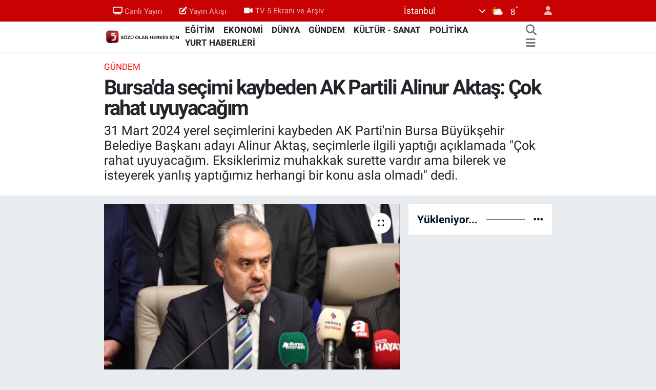

--- FILE ---
content_type: text/html; charset=utf-8
request_url: https://www.tv5.com.tr/bursada-secimi-kaybeden-ak-partili-alinur-aktas-cok-rahat-uyuyacagim
body_size: 33599
content:
<!DOCTYPE html>
<html lang="tr" data-theme="flow">
<head>
<link rel="dns-prefetch" href="//www.tv5.com.tr">
<link rel="dns-prefetch" href="//tv5comtr.teimg.com">
<link rel="dns-prefetch" href="//static.tebilisim.com">
<link rel="dns-prefetch" href="//www.googletagmanager.com">
<link rel="dns-prefetch" href="//news.google.com">
<link rel="dns-prefetch" href="//cdn.weatherapi.com">
<link rel="dns-prefetch" href="//www.facebook.com">
<link rel="dns-prefetch" href="//www.twitter.com">
<link rel="dns-prefetch" href="//www.instagram.com">
<link rel="dns-prefetch" href="//www.youtube.com">
<link rel="dns-prefetch" href="//api.whatsapp.com">
<link rel="dns-prefetch" href="//x.com">
<link rel="dns-prefetch" href="//www.linkedin.com">
<link rel="dns-prefetch" href="//pinterest.com">
<link rel="dns-prefetch" href="//t.me">
<link rel="dns-prefetch" href="//pagead2.googlesyndication.com">
<link rel="dns-prefetch" href="//www.pinterest.com">
<link rel="dns-prefetch" href="//tebilisim.com">
<link rel="dns-prefetch" href="//facebook.com">
<link rel="dns-prefetch" href="//twitter.com">
<link rel="dns-prefetch" href="//www.google.com">
<link rel="dns-prefetch" href="//cdn.onesignal.com">

    <meta charset="utf-8">
<title>Bursa&#039;da seçimi kaybeden AK Partili Alinur Aktaş: Çok rahat uyuyacağım - TV5</title>
<meta name="description" content="31 Mart 2024 yerel seçimlerini kaybeden AK Parti&#039;nin Bursa Büyükşehir Belediye Başkanı adayı Alinur Aktaş, seçimlerle ilgili yaptığı açıklamada &quot;Çok rahat uyuyacağım. Eksiklerimiz muhakkak surette vardır ama bilerek ve isteyerek yanlış yaptığımız herhangi bir konu asla olmadı&quot; dedi.">
<meta name="keywords" content="Bursa, AK Partili">
<link rel="canonical" href="https://www.tv5.com.tr/bursada-secimi-kaybeden-ak-partili-alinur-aktas-cok-rahat-uyuyacagim">
<meta name="viewport" content="width=device-width,initial-scale=1">
<meta name="X-UA-Compatible" content="IE=edge">
<meta name="robots" content="max-image-preview:large">
<meta name="theme-color" content="#c80202">
<meta name="title" content="Bursa&#039;da seçimi kaybeden AK Partili Alinur Aktaş: Çok rahat uyuyacağım">
<meta name="articleSection" content="news">
<meta name="datePublished" content="2024-04-01T10:25:00+03:00">
<meta name="dateModified" content="2024-04-01T10:25:00+03:00">
<meta name="articleAuthor" content="Melisa Aykaç">
<meta name="author" content="Melisa Aykaç">
<link rel="amphtml" href="https://www.tv5.com.tr/bursada-secimi-kaybeden-ak-partili-alinur-aktas-cok-rahat-uyuyacagim/amp">
<meta property="og:site_name" content="TV5 Haber">
<meta property="og:title" content="Bursa&#039;da seçimi kaybeden AK Partili Alinur Aktaş: Çok rahat uyuyacağım">
<meta property="og:description" content="31 Mart 2024 yerel seçimlerini kaybeden AK Parti&#039;nin Bursa Büyükşehir Belediye Başkanı adayı Alinur Aktaş, seçimlerle ilgili yaptığı açıklamada &quot;Çok rahat uyuyacağım. Eksiklerimiz muhakkak surette vardır ama bilerek ve isteyerek yanlış yaptığımız herhangi bir konu asla olmadı&quot; dedi.">
<meta property="og:url" content="https://www.tv5.com.tr/bursada-secimi-kaybeden-ak-partili-alinur-aktas-cok-rahat-uyuyacagim">
<meta property="og:image" content="https://tv5comtr.teimg.com/tv5-com-tr/uploads/2024/04/507jpg-wz-n3biw6usud3-zq0bhng-1.jpg">
<meta property="og:type" content="article">
<meta property="og:article:published_time" content="2024-04-01T10:25:00+03:00">
<meta property="og:article:modified_time" content="2024-04-01T10:25:00+03:00">
<meta name="twitter:card" content="summary_large_image">
<meta name="twitter:site" content="@tv5televizyonu">
<meta name="twitter:title" content="Bursa&#039;da seçimi kaybeden AK Partili Alinur Aktaş: Çok rahat uyuyacağım">
<meta name="twitter:description" content="31 Mart 2024 yerel seçimlerini kaybeden AK Parti&#039;nin Bursa Büyükşehir Belediye Başkanı adayı Alinur Aktaş, seçimlerle ilgili yaptığı açıklamada &quot;Çok rahat uyuyacağım. Eksiklerimiz muhakkak surette vardır ama bilerek ve isteyerek yanlış yaptığımız herhangi bir konu asla olmadı&quot; dedi.">
<meta name="twitter:image" content="https://tv5comtr.teimg.com/tv5-com-tr/uploads/2024/04/507jpg-wz-n3biw6usud3-zq0bhng-1.jpg">
<meta name="twitter:url" content="https://www.tv5.com.tr/bursada-secimi-kaybeden-ak-partili-alinur-aktas-cok-rahat-uyuyacagim">
<link rel="shortcut icon" type="image/x-icon" href="https://tv5comtr.teimg.com/tv5-com-tr/uploads/2023/02/tv5-logo-orjinal.png">
<link rel="manifest" href="https://www.tv5.com.tr/manifest.json?v=6.6.4" />
<link rel="preload" href="https://static.tebilisim.com/flow/assets/css/font-awesome/fa-solid-900.woff2" as="font" type="font/woff2" crossorigin />
<link rel="preload" href="https://static.tebilisim.com/flow/assets/css/font-awesome/fa-brands-400.woff2" as="font" type="font/woff2" crossorigin />
<link rel="preload" href="https://static.tebilisim.com/flow/assets/css/weather-icons/font/weathericons-regular-webfont.woff2" as="font" type="font/woff2" crossorigin />
<link rel="preload" href="https://static.tebilisim.com/flow/vendor/te/fonts/roboto/KFOlCnqEu92Fr1MmEU9fBBc4AMP6lQ.woff2" as="font" type="font/woff2" crossorigin />
<link rel="preload" href="https://static.tebilisim.com/flow/vendor/te/fonts/roboto/KFOlCnqEu92Fr1MmEU9fChc4AMP6lbBP.woff2" as="font" type="font/woff2" crossorigin />
<link rel="preload" href="https://static.tebilisim.com/flow/vendor/te/fonts/roboto/KFOlCnqEu92Fr1MmWUlfBBc4AMP6lQ.woff2" as="font" type="font/woff2" crossorigin />
<link rel="preload" href="https://static.tebilisim.com/flow/vendor/te/fonts/roboto/KFOlCnqEu92Fr1MmWUlfChc4AMP6lbBP.woff2" as="font" type="font/woff2" crossorigin />
<link rel="preload" href="https://static.tebilisim.com/flow/vendor/te/fonts/roboto/KFOmCnqEu92Fr1Mu4mxKKTU1Kg.woff2" as="font" type="font/woff2" crossorigin />
<link rel="preload" href="https://static.tebilisim.com/flow/vendor/te/fonts/roboto/KFOmCnqEu92Fr1Mu7GxKKTU1Kvnz.woff2" as="font" type="font/woff2" crossorigin />


<link rel="preload" as="style" href="https://static.tebilisim.com/flow/vendor/te/fonts/roboto.css?v=6.6.4">
<link rel="stylesheet" href="https://static.tebilisim.com/flow/vendor/te/fonts/roboto.css?v=6.6.4">

<style>:root {
        --te-link-color: #333;
        --te-link-hover-color: #000;
        --te-font: "Roboto";
        --te-secondary-font: "Roboto";
        --te-h1-font-size: 40px;
        --te-color: #c80202;
        --te-hover-color: #00122e;
        --mm-ocd-width: 85%!important; /*  Mobil Menü Genişliği */
        --swiper-theme-color: var(--te-color)!important;
        --header-13-color: #ffc107;
    }</style><link rel="preload" as="style" href="https://static.tebilisim.com/flow/assets/vendor/bootstrap/css/bootstrap.min.css?v=6.6.4">
<link rel="stylesheet" href="https://static.tebilisim.com/flow/assets/vendor/bootstrap/css/bootstrap.min.css?v=6.6.4">
<link rel="preload" as="style" href="https://static.tebilisim.com/flow/assets/css/app6.6.4.min.css">
<link rel="stylesheet" href="https://static.tebilisim.com/flow/assets/css/app6.6.4.min.css">



<script type="application/ld+json">{"@context":"https:\/\/schema.org","@type":"WebSite","url":"https:\/\/www.tv5.com.tr","potentialAction":{"@type":"SearchAction","target":"https:\/\/www.tv5.com.tr\/arama?q={query}","query-input":"required name=query"}}</script>

<script type="application/ld+json">{"@context":"https:\/\/schema.org","@type":"NewsMediaOrganization","url":"https:\/\/www.tv5.com.tr","name":"TV5","logo":"https:\/\/tv5comtr.teimg.com\/tv5-com-tr\/uploads\/2022\/06\/is-1.gif","sameAs":["https:\/\/www.facebook.com\/tv5televizyonu","https:\/\/www.twitter.com\/tv5televizyonu","tv5","https:\/\/www.youtube.com\/TV5televizyon","https:\/\/www.instagram.com\/tv5televizyonu"]}</script>

<script type="application/ld+json">{"@context":"https:\/\/schema.org","@graph":[{"@type":"SiteNavigationElement","name":"Ana Sayfa","url":"https:\/\/www.tv5.com.tr","@id":"https:\/\/www.tv5.com.tr"},{"@type":"SiteNavigationElement","name":"G\u00dcNDEM","url":"https:\/\/www.tv5.com.tr\/gundem","@id":"https:\/\/www.tv5.com.tr\/gundem"},{"@type":"SiteNavigationElement","name":"POL\u0130T\u0130KA","url":"https:\/\/www.tv5.com.tr\/politika","@id":"https:\/\/www.tv5.com.tr\/politika"},{"@type":"SiteNavigationElement","name":"D\u00dcNYA","url":"https:\/\/www.tv5.com.tr\/dunya","@id":"https:\/\/www.tv5.com.tr\/dunya"},{"@type":"SiteNavigationElement","name":"EKONOM\u0130","url":"https:\/\/www.tv5.com.tr\/ekonomi","@id":"https:\/\/www.tv5.com.tr\/ekonomi"},{"@type":"SiteNavigationElement","name":"K\u00dcLT\u00dcR - SANAT","url":"https:\/\/www.tv5.com.tr\/kultur-sanat","@id":"https:\/\/www.tv5.com.tr\/kultur-sanat"},{"@type":"SiteNavigationElement","name":"SPOR","url":"https:\/\/www.tv5.com.tr\/spor","@id":"https:\/\/www.tv5.com.tr\/spor"},{"@type":"SiteNavigationElement","name":"YA\u015eAM","url":"https:\/\/www.tv5.com.tr\/yasam","@id":"https:\/\/www.tv5.com.tr\/yasam"},{"@type":"SiteNavigationElement","name":"MEDYA","url":"https:\/\/www.tv5.com.tr\/medya","@id":"https:\/\/www.tv5.com.tr\/medya"},{"@type":"SiteNavigationElement","name":"YURT HABERLER\u0130","url":"https:\/\/www.tv5.com.tr\/yurt-haberleri","@id":"https:\/\/www.tv5.com.tr\/yurt-haberleri"},{"@type":"SiteNavigationElement","name":"SA\u011eLIK","url":"https:\/\/www.tv5.com.tr\/saglik","@id":"https:\/\/www.tv5.com.tr\/saglik"},{"@type":"SiteNavigationElement","name":"TAR\u0130H","url":"https:\/\/www.tv5.com.tr\/tarih","@id":"https:\/\/www.tv5.com.tr\/tarih"},{"@type":"SiteNavigationElement","name":"B\u0130L\u0130M VE TEKNOLOJ\u0130","url":"https:\/\/www.tv5.com.tr\/bilim-ve-teknoloji","@id":"https:\/\/www.tv5.com.tr\/bilim-ve-teknoloji"},{"@type":"SiteNavigationElement","name":"YEREL Y\u00d6NET\u0130M","url":"https:\/\/www.tv5.com.tr\/yerel-yonetim","@id":"https:\/\/www.tv5.com.tr\/yerel-yonetim"},{"@type":"SiteNavigationElement","name":"E\u011e\u0130T\u0130M","url":"https:\/\/www.tv5.com.tr\/egitim","@id":"https:\/\/www.tv5.com.tr\/egitim"},{"@type":"SiteNavigationElement","name":"\u015eEH\u0130R HABERLER\u0130","url":"https:\/\/www.tv5.com.tr\/sehir-haberleri","@id":"https:\/\/www.tv5.com.tr\/sehir-haberleri"},{"@type":"SiteNavigationElement","name":"\u0130SLAM\u0130 B\u0130LG\u0130LER","url":"https:\/\/www.tv5.com.tr\/islami-bilgiler","@id":"https:\/\/www.tv5.com.tr\/islami-bilgiler"},{"@type":"SiteNavigationElement","name":"TBMM","url":"https:\/\/www.tv5.com.tr\/tbmm","@id":"https:\/\/www.tv5.com.tr\/tbmm"},{"@type":"SiteNavigationElement","name":"GAZZE","url":"https:\/\/www.tv5.com.tr\/gazze","@id":"https:\/\/www.tv5.com.tr\/gazze"},{"@type":"SiteNavigationElement","name":"Ankara","url":"https:\/\/www.tv5.com.tr\/ankara-6","@id":"https:\/\/www.tv5.com.tr\/ankara-6"},{"@type":"SiteNavigationElement","name":"Ankara","url":"https:\/\/www.tv5.com.tr\/ankara-7","@id":"https:\/\/www.tv5.com.tr\/ankara-7"},{"@type":"SiteNavigationElement","name":"Haseke","url":"https:\/\/www.tv5.com.tr\/haseke","@id":"https:\/\/www.tv5.com.tr\/haseke"},{"@type":"SiteNavigationElement","name":"\u0130leti\u015fim","url":"https:\/\/www.tv5.com.tr\/iletisim","@id":"https:\/\/www.tv5.com.tr\/iletisim"},{"@type":"SiteNavigationElement","name":"Yay\u0131n Ak\u0131\u015f\u0131","url":"https:\/\/www.tv5.com.tr\/yayin-akisi-2","@id":"https:\/\/www.tv5.com.tr\/yayin-akisi-2"},{"@type":"SiteNavigationElement","name":"Canl\u0131 Yay\u0131n","url":"https:\/\/www.tv5.com.tr\/canli-yayin","@id":"https:\/\/www.tv5.com.tr\/canli-yayin"},{"@type":"SiteNavigationElement","name":"Reklam \u0130\u00e7in","url":"https:\/\/www.tv5.com.tr\/reklam-icin","@id":"https:\/\/www.tv5.com.tr\/reklam-icin"},{"@type":"SiteNavigationElement","name":"Se\u00e7im 2023","url":"https:\/\/www.tv5.com.tr\/secim-2023","@id":"https:\/\/www.tv5.com.tr\/secim-2023"},{"@type":"SiteNavigationElement","name":"Gizlilik S\u00f6zle\u015fmesi","url":"https:\/\/www.tv5.com.tr\/gizlilik-sozlesmesi","@id":"https:\/\/www.tv5.com.tr\/gizlilik-sozlesmesi"},{"@type":"SiteNavigationElement","name":"canl\u0131 test","url":"https:\/\/www.tv5.com.tr\/canli-test","@id":"https:\/\/www.tv5.com.tr\/canli-test"},{"@type":"SiteNavigationElement","name":"Yazarlar","url":"https:\/\/www.tv5.com.tr\/yazarlar","@id":"https:\/\/www.tv5.com.tr\/yazarlar"},{"@type":"SiteNavigationElement","name":"Foto Galeri","url":"https:\/\/www.tv5.com.tr\/foto-galeri","@id":"https:\/\/www.tv5.com.tr\/foto-galeri"},{"@type":"SiteNavigationElement","name":"Video Galeri","url":"https:\/\/www.tv5.com.tr\/video","@id":"https:\/\/www.tv5.com.tr\/video"},{"@type":"SiteNavigationElement","name":"Biyografiler","url":"https:\/\/www.tv5.com.tr\/biyografi","@id":"https:\/\/www.tv5.com.tr\/biyografi"},{"@type":"SiteNavigationElement","name":"R\u00f6portajlar","url":"https:\/\/www.tv5.com.tr\/roportaj","@id":"https:\/\/www.tv5.com.tr\/roportaj"},{"@type":"SiteNavigationElement","name":"Anketler","url":"https:\/\/www.tv5.com.tr\/anketler","@id":"https:\/\/www.tv5.com.tr\/anketler"},{"@type":"SiteNavigationElement","name":"\u0130stanbul Bug\u00fcn, Yar\u0131n ve 1 Haftal\u0131k Hava Durumu Tahmini","url":"https:\/\/www.tv5.com.tr\/istanbul-hava-durumu","@id":"https:\/\/www.tv5.com.tr\/istanbul-hava-durumu"},{"@type":"SiteNavigationElement","name":"\u0130stanbul Namaz Vakitleri","url":"https:\/\/www.tv5.com.tr\/istanbul-namaz-vakitleri","@id":"https:\/\/www.tv5.com.tr\/istanbul-namaz-vakitleri"},{"@type":"SiteNavigationElement","name":"Puan Durumu ve Fikst\u00fcr","url":"https:\/\/www.tv5.com.tr\/futbol\/st-super-lig-puan-durumu-ve-fikstur","@id":"https:\/\/www.tv5.com.tr\/futbol\/st-super-lig-puan-durumu-ve-fikstur"}]}</script>

<script type="application/ld+json">{"@context":"https:\/\/schema.org","@type":"BreadcrumbList","itemListElement":[{"@type":"ListItem","position":1,"item":{"@type":"Thing","@id":"https:\/\/www.tv5.com.tr","name":"Haberler"}}]}</script>
<script type="application/ld+json">{"@context":"https:\/\/schema.org","@type":"NewsArticle","headline":"Bursa'da se\u00e7imi kaybeden AK Partili Alinur Akta\u015f: \u00c7ok rahat uyuyaca\u011f\u0131m","articleSection":"G\u00dcNDEM","dateCreated":"2024-04-01T10:25:00+03:00","datePublished":"2024-04-01T10:25:00+03:00","dateModified":"2024-04-01T10:25:00+03:00","wordCount":531,"genre":"news","mainEntityOfPage":{"@type":"WebPage","@id":"https:\/\/www.tv5.com.tr\/bursada-secimi-kaybeden-ak-partili-alinur-aktas-cok-rahat-uyuyacagim"},"articleBody":"<p>Bursa'da se\u00e7imi y\u00fczde 47,6 oy oran\u0131yla CHP'nin aday\u0131 Mustafa Bozbey kazand\u0131. Oylar\u0131n y\u00fczde 38,4'\u00fcn\u00fc alarak se\u00e7imi kaybeden AK Parti'nin aday\u0131 Alinur Akta\u015f, se\u00e7im sonu\u00e7lar\u0131na ili\u015fkin a\u00e7\u0131klama yapt\u0131. Akta\u015f, AK Parti \u0130l Ba\u015fkanl\u0131\u011f\u0131nda yapt\u0131\u011f\u0131 a\u00e7\u0131klamada, se\u00e7imin bitti\u011fini ve demokrasinin tecelli etti\u011fini, halk\u0131n tercihini yapt\u0131\u011f\u0131n\u0131 s\u00f6yledi.<\/p>\r\n\r\n<p>Bir\u00e7ok ilde ya\u015fanan oy kayb\u0131ndan Bursa olarak \u00fczerlerine d\u00fc\u015fen mesaj\u0131 ald\u0131klar\u0131n\u0131 anlatan Akta\u015f, \"Geride tertemiz bir belediye b\u0131rak\u0131yorum, 8 i\u015ftirakiyle beraber. \u00c7ok zor bir 5 sene ge\u00e7irdim, 2 y\u0131l pandemiyle zor zamanlar ge\u00e7irdik. Sellerle, yang\u0131nlarla 2022 senesi maalesef s\u0131k\u0131nt\u0131l\u0131yd\u0131 ve 2023'te 6 \u015eubat'taki depremle bu s\u0131k\u0131nt\u0131, ekonomik anlamda da daha hat safhaya \u00e7\u0131kt\u0131 ama hi\u00e7bir mazeret \u00fcretmedik.\" diye konu\u015ftu.<\/p>\r\n\r\n<p><strong>\"Hepsine ba\u015far\u0131lar diliyorum\"<\/strong><\/p>\r\n\r\n<p>Akta\u015f, \u015f\u00f6yle konu\u015ftu:<\/p>\r\n\r\n<p>\u00c7ok rahat uyuyaca\u011f\u0131m. Eksiklerimiz muhakkak surette vard\u0131r ama bilerek ve isteyerek yanl\u0131\u015f yapt\u0131\u011f\u0131m\u0131z herhangi bir konu asla olmad\u0131. Se\u00e7ilen t\u00fcm belediye ba\u015fkan\u0131 arkada\u015flara, hen\u00fcz sonu\u00e7lar netle\u015fmedi, hepsine ba\u015far\u0131lar diliyorum. \u0130nan\u0131n B\u00fcy\u00fck\u015fehir Belediye Ba\u015fkan\u0131 se\u00e7ilen Say\u0131n Bozbey'i de aramay\u0131 isterdim ama daha sonu\u00e7la alakal\u0131 bir ilerleme olmadan 'belediyeye t\u0131rlar yana\u015ft\u0131r\u0131l\u0131p evraklar ka\u00e7\u0131r\u0131l\u0131yor' gibi bir yalan\u0131 kabul etmem m\u00fcmk\u00fcn de\u011fil.<\/p>\r\n\r\n<p>B\u0131rak\u0131n bir t\u0131r\u0131, bir taksi bile yana\u015fmad\u0131. Biz buraday\u0131z. B\u00fct\u00fcn ekip arkada\u015flar\u0131m burada. Nihayetinde 16.30'dan beri biz burada bekliyoruz. Bunlar, hi\u00e7 ho\u015f olmayan \u015feyler. Daha ilk dakikadan bunlar\u0131 yapmak ahlaki de\u011fil. Bunu t\u00fcm \u015fehir insan\u0131m\u0131z\u0131n vicdan\u0131na b\u0131rak\u0131yorum. Bu, ger\u00e7ekten b\u00fcy\u00fck bir iftira ve yaland\u0131r.<\/p>\r\n\r\n<p><strong>CHP\u2019li Bozbey: Her hizmeti e\u015fit ve adil yapaca\u011f\u0131z<\/strong><\/p>\r\n\r\n<p>Bursa B\u00fcy\u00fck\u015fehir Belediye Ba\u015fkanl\u0131\u011f\u0131n\u0131 kesin olmayan sonu\u00e7lara g\u00f6re kazanan CHP'nin aday\u0131 Mustafa Bozbey, Bursa Kent Meydan\u0131'nda toplanan vatanda\u015flara hitaben yapt\u0131\u011f\u0131 konu\u015fmada, kendilerine destek veren herkese te\u015fekk\u00fcr etti.<\/p>\r\n\r\n<p>Bursa'n\u0131n tercihini de\u011fi\u015fimden yana kulland\u0131\u011f\u0131n\u0131 belirten Bozbey, bundan sonra art\u0131k g\u00f6rev zaman\u0131 oldu\u011funu s\u00f6yledi. Bozbey, bu se\u00e7im yolculu\u011funda \u00e7ok g\u00fczel insanlar tan\u0131d\u0131klar\u0131n\u0131 anlatarak, \u015funlar\u0131 kaydetti:<\/p>\r\n\r\n<p>\"\u015eimdi art\u0131k g\u00f6rev zaman\u0131. \u00d6nce \u00e7ocuklar\u0131 g\u00fcld\u00fcrece\u011fiz, oradan ba\u015flayaca\u011f\u0131z i\u015fe. Onlar\u0131 g\u00fcl\u00fcmsetece\u011fiz. Bize oy vermemi\u015f olan sevgili Bursal\u0131lara da seslenmek istiyorum: Biz, her hizmeti e\u015fit ve adil yapaca\u011f\u0131z. Bize oy vermeyenlerin de hizmetkar\u0131y\u0131z bundan sonra. Biz, hi\u00e7 kimseyi \u00f6tekile\u015ftirmedik ve \u00f6tekile\u015ftirmiyoruz da. 'Bize oy versin vermesin, herkesin ba\u015fkan\u0131 olaca\u011f\u0131m.' dedim, herkesin ba\u015fkan\u0131y\u0131m.\"<\/p>\r\n\r\n<p>Hemen i\u015fe koyulacaklar\u0131n\u0131 dile getiren Bozbey, \"Bursa'n\u0131n sorunlar\u0131na vak\u0131f\u0131z, hepsini biliyoruz. Hepsinin fark\u0131nday\u0131z. Elbette ki bundan sonra bu kenti sizlerle beraber y\u00f6netece\u011fiz. Biz, sizlerle beraber g\u00fc\u00e7l\u00fcy\u00fcz. Sizlerle beraber t\u00fcm Bursa'y\u0131 g\u00fcl\u00fcmsetece\u011fiz. \u0130\u015fimiz hemen i\u015fe koyulmak ve sizlerin sorunlar\u0131n\u0131 bir bir \u00e7\u00f6zmek.\" diye konu\u015ftu.<\/p>","description":"31 Mart 2024 yerel se\u00e7imlerini kaybeden AK Parti'nin Bursa B\u00fcy\u00fck\u015fehir Belediye Ba\u015fkan\u0131 aday\u0131 Alinur Akta\u015f, se\u00e7imlerle ilgili yapt\u0131\u011f\u0131 a\u00e7\u0131klamada \"\u00c7ok rahat uyuyaca\u011f\u0131m. Eksiklerimiz muhakkak surette vard\u0131r ama bilerek ve isteyerek yanl\u0131\u015f yapt\u0131\u011f\u0131m\u0131z herhangi bir konu asla olmad\u0131\" dedi.","inLanguage":"tr-TR","keywords":["Bursa","AK Partili"],"image":{"@type":"ImageObject","url":"https:\/\/tv5comtr.teimg.com\/crop\/1280x720\/tv5-com-tr\/uploads\/2024\/04\/507jpg-wz-n3biw6usud3-zq0bhng-1.jpg","width":"1280","height":"720","caption":"Bursa'da se\u00e7imi kaybeden AK Partili Alinur Akta\u015f: \u00c7ok rahat uyuyaca\u011f\u0131m"},"publishingPrinciples":"https:\/\/www.tv5.com.tr\/gizlilik-sozlesmesi","isFamilyFriendly":"http:\/\/schema.org\/True","isAccessibleForFree":"http:\/\/schema.org\/True","publisher":{"@type":"Organization","name":"TV5","image":"https:\/\/tv5comtr.teimg.com\/tv5-com-tr\/uploads\/2022\/06\/is-1.gif","logo":{"@type":"ImageObject","url":"https:\/\/tv5comtr.teimg.com\/tv5-com-tr\/uploads\/2022\/06\/is-1.gif","width":"640","height":"375"}},"author":{"@type":"Person","name":"Melisa Ayka\u00e7","honorificPrefix":"","jobTitle":"","url":null}}</script>


<!-- Google tag (gtag.js) -->
<script async src="https://www.googletagmanager.com/gtag/js?id=G-RDD9S16YEF" data-cfasync="false"></script>
<script data-cfasync="false">
	window.dataLayer = window.dataLayer || [];
	function gtag(){dataLayer.push(arguments);}
	gtag('js', new Date());
	gtag('config', 'G-RDD9S16YEF');
</script>


<style>
.mega-menu {z-index: 9999 !important;}
@media screen and (min-width: 1620px) {
    .container {width: 1280px!important; max-width: 1280px!important;}
    #ad_36 {margin-right: 15px !important;}
    #ad_9 {margin-left: 15px !important;}
}

@media screen and (min-width: 1325px) and (max-width: 1620px) {
    .container {width: 1100px!important; max-width: 1100px!important;}
    #ad_36 {margin-right: 100px !important;}
    #ad_9 {margin-left: 100px !important;}
}
@media screen and (min-width: 1295px) and (max-width: 1325px) {
    .container {width: 990px!important; max-width: 990px!important;}
    #ad_36 {margin-right: 165px !important;}
    #ad_9 {margin-left: 165px !important;}
}
@media screen and (min-width: 1200px) and (max-width: 1295px) {
    .container {width: 900px!important; max-width: 900px!important;}
    #ad_36 {margin-right: 210px !important;}
    #ad_9 {margin-left: 210px !important;}

}
</style><script async type="application/javascript"
src="https://news.google.com/swg/js/v1/swg-basic.js"></script>
<script>
(self.SWG_BASIC = self.SWG_BASIC || []).push( basicSubscriptions => {
basicSubscriptions.init({
type: "NewsArticle",
isPartOfType: ["Product"],
isPartOfProductId: "CAowgvq7DA:openaccess",
clientOptions: { theme: "light", lang: "tr" },
});
});
</script>





</head>




<body class="d-flex flex-column min-vh-100">

    
    

    <header class="header-4">
    <div class="top-header d-none d-lg-block">
        <div class="container">
            <div class="d-flex justify-content-between align-items-center">

                <ul  class="top-menu nav small sticky-top">
        <li class="nav-item   ">
        <a href="/canli-yayin" class="nav-link pe-3" target="_self" title="Canlı Yayın"><i class="fa fa-tv me-1 text-light mr-1"></i>Canlı Yayın</a>
        
    </li>
        <li class="nav-item   ">
        <a href="/yayin-akisi-2" class="nav-link pe-3" target="_self" title="Yayın Akışı"><i class="fa fa-edit me-1 text-light mr-1"></i>Yayın Akışı</a>
        
    </li>
        <li class="nav-item   ">
        <a href="https://www.tv5.com.tr/video" class="nav-link pe-3" target="_self" title="TV 5 Ekranı ve Arşiv"><i class="fa fa-video me-1 text-light mr-1"></i>TV 5 Ekranı ve Arşiv</a>
        
    </li>
    </ul>


                                    <div class="position-relative overflow-hidden ms-auto text-end" style="height: 36px;">
                        <!-- PİYASALAR -->
<div class="newsticker mini small">
    <ul class="newsticker__list list-unstyled" data-header="4">
                <li class="newsticker__item col dolar">DOLAR
            <span class="text-success"><i class="fa fa-caret-up"></i></span>
            <span class="value">43,3057</span>
            <span class="text-success">%0.06</span>
        </li>
                <li class="newsticker__item col euro">EURO
            <span class="text-success"><i class="fa fa-caret-up"></i></span>
            <span class="value">50,8737</span>
            <span class="text-success">%0.22</span>
        </li>
                <li class="newsticker__item col sterlin">STERLİN
            <span class="text-success"><i class="fa fa-caret-up"></i></span>
            <span class="value">58,2269</span>
            <span class="text-success">%0.07</span>
        </li>
                <li class="newsticker__item col altin">G.ALTIN
            <span class="text-success"><i class="fa fa-caret-up"></i></span>
            <span class="value">6786.90</span>
            <span class="text-success">%2.71</span>
        </li>
                <li class="newsticker__item col bist">BİST100
            <span class="text-danger"><i class="fa fa-caret-down"></i></span>
            <span class="value">12.613</span>
            <span class="text-danger">%-151</span>
        </li>
                <li class="newsticker__item col btc">BITCOIN
            <span class="text-danger"><i class="fa fa-caret-down"></i></span>
            <span class="value">89.167,86</span>
            <span class="text-danger">%-2.22</span>
        </li>
            </ul>
</div>


                    </div>
                    <div class="d-flex justify-content-end align-items-center text-light ms-4 weather-widget mini">
                        <!-- HAVA DURUMU -->

            <div class="weather d-none d-xl-block me-2" data-header="4">
            <div class="custom-selectbox text-white" onclick="toggleDropdown(this)" style="width: 100%">
    <div class="d-flex justify-content-between align-items-center">
        <span style="">İstanbul</span>
        <i class="fas fa-chevron-down" style="font-size: 14px"></i>
    </div>
    <ul class="bg-white text-dark overflow-widget" style="min-height: 100px; max-height: 300px">
                    <li>
                <a href="https://www.tv5.com.tr/adana-hava-durumu" title="Adana Hava Durumu" class="text-dark">
                    Adana
                </a>
            </li>
                    <li>
                <a href="https://www.tv5.com.tr/adiyaman-hava-durumu" title="Adıyaman Hava Durumu" class="text-dark">
                    Adıyaman
                </a>
            </li>
                    <li>
                <a href="https://www.tv5.com.tr/afyonkarahisar-hava-durumu" title="Afyonkarahisar Hava Durumu" class="text-dark">
                    Afyonkarahisar
                </a>
            </li>
                    <li>
                <a href="https://www.tv5.com.tr/agri-hava-durumu" title="Ağrı Hava Durumu" class="text-dark">
                    Ağrı
                </a>
            </li>
                    <li>
                <a href="https://www.tv5.com.tr/aksaray-hava-durumu" title="Aksaray Hava Durumu" class="text-dark">
                    Aksaray
                </a>
            </li>
                    <li>
                <a href="https://www.tv5.com.tr/amasya-hava-durumu" title="Amasya Hava Durumu" class="text-dark">
                    Amasya
                </a>
            </li>
                    <li>
                <a href="https://www.tv5.com.tr/ankara-hava-durumu" title="Ankara Hava Durumu" class="text-dark">
                    Ankara
                </a>
            </li>
                    <li>
                <a href="https://www.tv5.com.tr/antalya-hava-durumu" title="Antalya Hava Durumu" class="text-dark">
                    Antalya
                </a>
            </li>
                    <li>
                <a href="https://www.tv5.com.tr/ardahan-hava-durumu" title="Ardahan Hava Durumu" class="text-dark">
                    Ardahan
                </a>
            </li>
                    <li>
                <a href="https://www.tv5.com.tr/artvin-hava-durumu" title="Artvin Hava Durumu" class="text-dark">
                    Artvin
                </a>
            </li>
                    <li>
                <a href="https://www.tv5.com.tr/aydin-hava-durumu" title="Aydın Hava Durumu" class="text-dark">
                    Aydın
                </a>
            </li>
                    <li>
                <a href="https://www.tv5.com.tr/balikesir-hava-durumu" title="Balıkesir Hava Durumu" class="text-dark">
                    Balıkesir
                </a>
            </li>
                    <li>
                <a href="https://www.tv5.com.tr/bartin-hava-durumu" title="Bartın Hava Durumu" class="text-dark">
                    Bartın
                </a>
            </li>
                    <li>
                <a href="https://www.tv5.com.tr/batman-hava-durumu" title="Batman Hava Durumu" class="text-dark">
                    Batman
                </a>
            </li>
                    <li>
                <a href="https://www.tv5.com.tr/bayburt-hava-durumu" title="Bayburt Hava Durumu" class="text-dark">
                    Bayburt
                </a>
            </li>
                    <li>
                <a href="https://www.tv5.com.tr/bilecik-hava-durumu" title="Bilecik Hava Durumu" class="text-dark">
                    Bilecik
                </a>
            </li>
                    <li>
                <a href="https://www.tv5.com.tr/bingol-hava-durumu" title="Bingöl Hava Durumu" class="text-dark">
                    Bingöl
                </a>
            </li>
                    <li>
                <a href="https://www.tv5.com.tr/bitlis-hava-durumu" title="Bitlis Hava Durumu" class="text-dark">
                    Bitlis
                </a>
            </li>
                    <li>
                <a href="https://www.tv5.com.tr/bolu-hava-durumu" title="Bolu Hava Durumu" class="text-dark">
                    Bolu
                </a>
            </li>
                    <li>
                <a href="https://www.tv5.com.tr/burdur-hava-durumu" title="Burdur Hava Durumu" class="text-dark">
                    Burdur
                </a>
            </li>
                    <li>
                <a href="https://www.tv5.com.tr/bursa-hava-durumu" title="Bursa Hava Durumu" class="text-dark">
                    Bursa
                </a>
            </li>
                    <li>
                <a href="https://www.tv5.com.tr/canakkale-hava-durumu" title="Çanakkale Hava Durumu" class="text-dark">
                    Çanakkale
                </a>
            </li>
                    <li>
                <a href="https://www.tv5.com.tr/cankiri-hava-durumu" title="Çankırı Hava Durumu" class="text-dark">
                    Çankırı
                </a>
            </li>
                    <li>
                <a href="https://www.tv5.com.tr/corum-hava-durumu" title="Çorum Hava Durumu" class="text-dark">
                    Çorum
                </a>
            </li>
                    <li>
                <a href="https://www.tv5.com.tr/denizli-hava-durumu" title="Denizli Hava Durumu" class="text-dark">
                    Denizli
                </a>
            </li>
                    <li>
                <a href="https://www.tv5.com.tr/diyarbakir-hava-durumu" title="Diyarbakır Hava Durumu" class="text-dark">
                    Diyarbakır
                </a>
            </li>
                    <li>
                <a href="https://www.tv5.com.tr/duzce-hava-durumu" title="Düzce Hava Durumu" class="text-dark">
                    Düzce
                </a>
            </li>
                    <li>
                <a href="https://www.tv5.com.tr/edirne-hava-durumu" title="Edirne Hava Durumu" class="text-dark">
                    Edirne
                </a>
            </li>
                    <li>
                <a href="https://www.tv5.com.tr/elazig-hava-durumu" title="Elazığ Hava Durumu" class="text-dark">
                    Elazığ
                </a>
            </li>
                    <li>
                <a href="https://www.tv5.com.tr/erzincan-hava-durumu" title="Erzincan Hava Durumu" class="text-dark">
                    Erzincan
                </a>
            </li>
                    <li>
                <a href="https://www.tv5.com.tr/erzurum-hava-durumu" title="Erzurum Hava Durumu" class="text-dark">
                    Erzurum
                </a>
            </li>
                    <li>
                <a href="https://www.tv5.com.tr/eskisehir-hava-durumu" title="Eskişehir Hava Durumu" class="text-dark">
                    Eskişehir
                </a>
            </li>
                    <li>
                <a href="https://www.tv5.com.tr/gaziantep-hava-durumu" title="Gaziantep Hava Durumu" class="text-dark">
                    Gaziantep
                </a>
            </li>
                    <li>
                <a href="https://www.tv5.com.tr/giresun-hava-durumu" title="Giresun Hava Durumu" class="text-dark">
                    Giresun
                </a>
            </li>
                    <li>
                <a href="https://www.tv5.com.tr/gumushane-hava-durumu" title="Gümüşhane Hava Durumu" class="text-dark">
                    Gümüşhane
                </a>
            </li>
                    <li>
                <a href="https://www.tv5.com.tr/hakkari-hava-durumu" title="Hakkari Hava Durumu" class="text-dark">
                    Hakkari
                </a>
            </li>
                    <li>
                <a href="https://www.tv5.com.tr/hatay-hava-durumu" title="Hatay Hava Durumu" class="text-dark">
                    Hatay
                </a>
            </li>
                    <li>
                <a href="https://www.tv5.com.tr/igdir-hava-durumu" title="Iğdır Hava Durumu" class="text-dark">
                    Iğdır
                </a>
            </li>
                    <li>
                <a href="https://www.tv5.com.tr/isparta-hava-durumu" title="Isparta Hava Durumu" class="text-dark">
                    Isparta
                </a>
            </li>
                    <li>
                <a href="https://www.tv5.com.tr/istanbul-hava-durumu" title="İstanbul Hava Durumu" class="text-dark">
                    İstanbul
                </a>
            </li>
                    <li>
                <a href="https://www.tv5.com.tr/izmir-hava-durumu" title="İzmir Hava Durumu" class="text-dark">
                    İzmir
                </a>
            </li>
                    <li>
                <a href="https://www.tv5.com.tr/kahramanmaras-hava-durumu" title="Kahramanmaraş Hava Durumu" class="text-dark">
                    Kahramanmaraş
                </a>
            </li>
                    <li>
                <a href="https://www.tv5.com.tr/karabuk-hava-durumu" title="Karabük Hava Durumu" class="text-dark">
                    Karabük
                </a>
            </li>
                    <li>
                <a href="https://www.tv5.com.tr/karaman-hava-durumu" title="Karaman Hava Durumu" class="text-dark">
                    Karaman
                </a>
            </li>
                    <li>
                <a href="https://www.tv5.com.tr/kars-hava-durumu" title="Kars Hava Durumu" class="text-dark">
                    Kars
                </a>
            </li>
                    <li>
                <a href="https://www.tv5.com.tr/kastamonu-hava-durumu" title="Kastamonu Hava Durumu" class="text-dark">
                    Kastamonu
                </a>
            </li>
                    <li>
                <a href="https://www.tv5.com.tr/kayseri-hava-durumu" title="Kayseri Hava Durumu" class="text-dark">
                    Kayseri
                </a>
            </li>
                    <li>
                <a href="https://www.tv5.com.tr/kirikkale-hava-durumu" title="Kırıkkale Hava Durumu" class="text-dark">
                    Kırıkkale
                </a>
            </li>
                    <li>
                <a href="https://www.tv5.com.tr/kirklareli-hava-durumu" title="Kırklareli Hava Durumu" class="text-dark">
                    Kırklareli
                </a>
            </li>
                    <li>
                <a href="https://www.tv5.com.tr/kirsehir-hava-durumu" title="Kırşehir Hava Durumu" class="text-dark">
                    Kırşehir
                </a>
            </li>
                    <li>
                <a href="https://www.tv5.com.tr/kilis-hava-durumu" title="Kilis Hava Durumu" class="text-dark">
                    Kilis
                </a>
            </li>
                    <li>
                <a href="https://www.tv5.com.tr/kocaeli-hava-durumu" title="Kocaeli Hava Durumu" class="text-dark">
                    Kocaeli
                </a>
            </li>
                    <li>
                <a href="https://www.tv5.com.tr/konya-hava-durumu" title="Konya Hava Durumu" class="text-dark">
                    Konya
                </a>
            </li>
                    <li>
                <a href="https://www.tv5.com.tr/kutahya-hava-durumu" title="Kütahya Hava Durumu" class="text-dark">
                    Kütahya
                </a>
            </li>
                    <li>
                <a href="https://www.tv5.com.tr/malatya-hava-durumu" title="Malatya Hava Durumu" class="text-dark">
                    Malatya
                </a>
            </li>
                    <li>
                <a href="https://www.tv5.com.tr/manisa-hava-durumu" title="Manisa Hava Durumu" class="text-dark">
                    Manisa
                </a>
            </li>
                    <li>
                <a href="https://www.tv5.com.tr/mardin-hava-durumu" title="Mardin Hava Durumu" class="text-dark">
                    Mardin
                </a>
            </li>
                    <li>
                <a href="https://www.tv5.com.tr/mersin-hava-durumu" title="Mersin Hava Durumu" class="text-dark">
                    Mersin
                </a>
            </li>
                    <li>
                <a href="https://www.tv5.com.tr/mugla-hava-durumu" title="Muğla Hava Durumu" class="text-dark">
                    Muğla
                </a>
            </li>
                    <li>
                <a href="https://www.tv5.com.tr/mus-hava-durumu" title="Muş Hava Durumu" class="text-dark">
                    Muş
                </a>
            </li>
                    <li>
                <a href="https://www.tv5.com.tr/nevsehir-hava-durumu" title="Nevşehir Hava Durumu" class="text-dark">
                    Nevşehir
                </a>
            </li>
                    <li>
                <a href="https://www.tv5.com.tr/nigde-hava-durumu" title="Niğde Hava Durumu" class="text-dark">
                    Niğde
                </a>
            </li>
                    <li>
                <a href="https://www.tv5.com.tr/ordu-hava-durumu" title="Ordu Hava Durumu" class="text-dark">
                    Ordu
                </a>
            </li>
                    <li>
                <a href="https://www.tv5.com.tr/osmaniye-hava-durumu" title="Osmaniye Hava Durumu" class="text-dark">
                    Osmaniye
                </a>
            </li>
                    <li>
                <a href="https://www.tv5.com.tr/rize-hava-durumu" title="Rize Hava Durumu" class="text-dark">
                    Rize
                </a>
            </li>
                    <li>
                <a href="https://www.tv5.com.tr/sakarya-hava-durumu" title="Sakarya Hava Durumu" class="text-dark">
                    Sakarya
                </a>
            </li>
                    <li>
                <a href="https://www.tv5.com.tr/samsun-hava-durumu" title="Samsun Hava Durumu" class="text-dark">
                    Samsun
                </a>
            </li>
                    <li>
                <a href="https://www.tv5.com.tr/siirt-hava-durumu" title="Siirt Hava Durumu" class="text-dark">
                    Siirt
                </a>
            </li>
                    <li>
                <a href="https://www.tv5.com.tr/sinop-hava-durumu" title="Sinop Hava Durumu" class="text-dark">
                    Sinop
                </a>
            </li>
                    <li>
                <a href="https://www.tv5.com.tr/sivas-hava-durumu" title="Sivas Hava Durumu" class="text-dark">
                    Sivas
                </a>
            </li>
                    <li>
                <a href="https://www.tv5.com.tr/sanliurfa-hava-durumu" title="Şanlıurfa Hava Durumu" class="text-dark">
                    Şanlıurfa
                </a>
            </li>
                    <li>
                <a href="https://www.tv5.com.tr/sirnak-hava-durumu" title="Şırnak Hava Durumu" class="text-dark">
                    Şırnak
                </a>
            </li>
                    <li>
                <a href="https://www.tv5.com.tr/tekirdag-hava-durumu" title="Tekirdağ Hava Durumu" class="text-dark">
                    Tekirdağ
                </a>
            </li>
                    <li>
                <a href="https://www.tv5.com.tr/tokat-hava-durumu" title="Tokat Hava Durumu" class="text-dark">
                    Tokat
                </a>
            </li>
                    <li>
                <a href="https://www.tv5.com.tr/trabzon-hava-durumu" title="Trabzon Hava Durumu" class="text-dark">
                    Trabzon
                </a>
            </li>
                    <li>
                <a href="https://www.tv5.com.tr/tunceli-hava-durumu" title="Tunceli Hava Durumu" class="text-dark">
                    Tunceli
                </a>
            </li>
                    <li>
                <a href="https://www.tv5.com.tr/usak-hava-durumu" title="Uşak Hava Durumu" class="text-dark">
                    Uşak
                </a>
            </li>
                    <li>
                <a href="https://www.tv5.com.tr/van-hava-durumu" title="Van Hava Durumu" class="text-dark">
                    Van
                </a>
            </li>
                    <li>
                <a href="https://www.tv5.com.tr/yalova-hava-durumu" title="Yalova Hava Durumu" class="text-dark">
                    Yalova
                </a>
            </li>
                    <li>
                <a href="https://www.tv5.com.tr/yozgat-hava-durumu" title="Yozgat Hava Durumu" class="text-dark">
                    Yozgat
                </a>
            </li>
                    <li>
                <a href="https://www.tv5.com.tr/zonguldak-hava-durumu" title="Zonguldak Hava Durumu" class="text-dark">
                    Zonguldak
                </a>
            </li>
            </ul>
</div>

        </div>
        <div class="d-none d-xl-block" data-header="4">
            <span class="lead me-2">
                <img src="https://cdn.weatherapi.com/weather/64x64/day/116.png" class="condition" width="26" height="26" alt="8" />
            </span>
            <span class="degree text-white">8</span><sup class="text-white">°</sup>
        </div>
    

                    </div>
                                <ul class="nav ms-4">
                    <li class="nav-item ms-2"><a class="nav-link pe-0" href="/member/login" title="Üyelik Girişi" target="_blank"><i class="fa fa-user"></i></a></li>
                </ul>
            </div>
        </div>
    </div>
    <nav class="main-menu navbar navbar-expand-lg bg-white shadow-sm py-1">
        <div class="container">
            <div class="d-lg-none">
                <a href="#menu" title="Ana Menü"><i class="fa fa-bars fa-lg"></i></a>
            </div>
            <div>
                                <a class="navbar-brand me-0" href="/" title="TV5 Haber">
                    <img src="https://tv5comtr.teimg.com/tv5-com-tr/uploads/2022/06/is-1.gif" alt="TV5 Haber" width="150" height="40" class="light-mode img-fluid flow-logo">
<img src="https://tv5comtr.teimg.com/tv5-com-tr/uploads/2022/06/is-1.gif" alt="TV5 Haber" width="150" height="40" class="dark-mode img-fluid flow-logo d-none">

                </a>
                            </div>
            <div class="d-none d-lg-block">
                <ul  class="nav fw-semibold">
        <li class="nav-item   ">
        <a href="/canli-yayin" class="nav-link d-lg-none" target="_self" title="Canlı Yayın">Canlı Yayın</a>
        
    </li>
        <li class="nav-item   ">
        <a href="/yayin-akisi-2" class="nav-link d-lg-none" target="_self" title="Yayın Akışı"><i class="fa fa-edit d-lg-none mr-1"></i>Yayın Akışı</a>
        
    </li>
        <li class="nav-item   ">
        <a href="/video" class="nav-link d-lg-none" target="_self" title="TV 5 Ekranı ve Arşiv">TV 5 Ekranı ve Arşiv</a>
        
    </li>
        <li class="nav-item   ">
        <a href="/egitim" class="nav-link nav-link text-dark" target="_self" title="EĞİTİM">EĞİTİM</a>
        
    </li>
        <li class="nav-item   ">
        <a href="/ekonomi" class="nav-link nav-link text-dark" target="_self" title="EKONOMİ">EKONOMİ</a>
        
    </li>
        <li class="nav-item   ">
        <a href="/dunya" class="nav-link nav-link text-dark" target="_self" title="DÜNYA">DÜNYA</a>
        
    </li>
        <li class="nav-item   ">
        <a href="/gundem" class="nav-link nav-link text-dark" target="_self" title="GÜNDEM">GÜNDEM</a>
        
    </li>
        <li class="nav-item   ">
        <a href="/kultur-sanat" class="nav-link nav-link text-dark" target="_self" title="KÜLTÜR - SANAT">KÜLTÜR - SANAT</a>
        
    </li>
        <li class="nav-item   ">
        <a href="/politika" class="nav-link nav-link text-dark" target="_self" title="POLİTİKA">POLİTİKA</a>
        
    </li>
        <li class="nav-item   ">
        <a href="/yurt-haberleri" class="nav-link nav-link text-dark" target="_self" title="YURT HABERLERİ">YURT HABERLERİ</a>
        
    </li>
    </ul>

            </div>
            <ul class="navigation-menu nav d-flex align-items-center">
                <li class="nav-item">
                    <a href="/arama" class="nav-link" title="Ara">
                        <i class="fa fa-search fa-lg text-secondary"></i>
                    </a>
                </li>
                
                <li class="nav-item dropdown d-none d-lg-block position-static">
                    <a class="nav-link p-0 ms-2 text-secondary" data-bs-toggle="dropdown" href="#" aria-haspopup="true" aria-expanded="false" title="Ana Menü"><i class="fa fa-bars fa-lg"></i></a>
                    <div class="mega-menu dropdown-menu dropdown-menu-end text-capitalize shadow-lg border-0 rounded-0">

    <div class="row g-3 small p-3">

        
        <div class="col">
        <a href="/canli-yayin" class="d-block border-bottom  pb-2 mb-2" target="_self" title="Canlı Yayın">Canlı Yayın</a>
            <a href="/yayin-akisi-2" class="d-block border-bottom  pb-2 mb-2" target="_self" title="Yayın Akışı"><i class="mr-2 fa fa-edit"></i>Yayın Akışı</a>
            <a href="/video" class="d-block border-bottom  pb-2 mb-2" target="_self" title="TV 5 Ekranı ve Arşiv">TV 5 Ekranı ve Arşiv</a>
            <a href="/egitim" class="d-block border-bottom  pb-2 mb-2" target="_self" title="EĞİTİM">EĞİTİM</a>
            <a href="/ekonomi" class="d-block border-bottom  pb-2 mb-2" target="_self" title="EKONOMİ">EKONOMİ</a>
            <a href="/dunya" class="d-block border-bottom  pb-2 mb-2" target="_self" title="DÜNYA">DÜNYA</a>
            <a href="/gundem" class="d-block  pb-2 mb-2" target="_self" title="GÜNDEM">GÜNDEM</a>
        </div><div class="col">
            <a href="/kultur-sanat" class="d-block border-bottom  pb-2 mb-2" target="_self" title="KÜLTÜR - SANAT">KÜLTÜR - SANAT</a>
            <a href="/politika" class="d-block border-bottom  pb-2 mb-2" target="_self" title="POLİTİKA">POLİTİKA</a>
            <a href="/yurt-haberleri" class="d-block border-bottom  pb-2 mb-2" target="_self" title="YURT HABERLERİ">YURT HABERLERİ</a>
        </div>


    </div>

    <div class="p-3 bg-light">
                <a class="me-3"
            href="https://www.facebook.com/tv5televizyonu" target="_blank" rel="nofollow noreferrer noopener"><i class="fab fa-facebook me-2 text-navy"></i> Facebook</a>
                        <a class="me-3"
            href="https://www.twitter.com/tv5televizyonu" target="_blank" rel="nofollow noreferrer noopener"><i class="fab fa-x-twitter "></i> Twitter</a>
                        <a class="me-3"
            href="https://www.instagram.com/tv5televizyonu" target="_blank" rel="nofollow noreferrer noopener"><i class="fab fa-instagram me-2 text-magenta"></i> Instagram</a>
                        <a class="me-3"
            href="tv5" target="_blank" rel="nofollow noreferrer noopener"><i class="fab fa-linkedin me-2 text-navy"></i> Linkedin</a>
                        <a class="me-3"
            href="https://www.youtube.com/TV5televizyon" target="_blank" rel="nofollow noreferrer noopener"><i class="fab fa-youtube me-2 text-danger"></i> Youtube</a>
                                                <a class="" href="https://api.whatsapp.com/send?phone=0555 095 15 95" title="Whatsapp" rel="nofollow noreferrer noopener"><i
            class="fab fa-whatsapp me-2 text-navy"></i> WhatsApp İhbar Hattı</a>    </div>

    <div class="mega-menu-footer p-2 bg-te-color">
        <a class="dropdown-item text-white" href="/kunye" title="Künye"><i class="fa fa-id-card me-2"></i> Künye</a>
        <a class="dropdown-item text-white" href="/iletisim" title="İletişim"><i class="fa fa-envelope me-2"></i> İletişim</a>
        <a class="dropdown-item text-white" href="/rss-baglantilari" title="RSS Bağlantıları"><i class="fa fa-rss me-2"></i> RSS Bağlantıları</a>
        <a class="dropdown-item text-white" href="/member/login" title="Üyelik Girişi"><i class="fa fa-user me-2"></i> Üyelik Girişi</a>
    </div>


</div>

                </li>
            </ul>
        </div>
    </nav>
    <ul  class="mobile-categories d-lg-none list-inline bg-white">
        <li class="list-inline-item">
        <a href="/canli-yayin" class="d-lg-none" target="_self" title="Canlı Yayın">
                Canlı Yayın
        </a>
    </li>
        <li class="list-inline-item">
        <a href="/yayin-akisi-2" class="d-lg-none" target="_self" title="Yayın Akışı">
        <i class="fa fa-edit"></i>        Yayın Akışı
        </a>
    </li>
        <li class="list-inline-item">
        <a href="/video" class="d-lg-none" target="_self" title="TV 5 Ekranı ve Arşiv">
                TV 5 Ekranı ve Arşiv
        </a>
    </li>
        <li class="list-inline-item">
        <a href="/egitim" class="text-dark" target="_self" title="EĞİTİM">
                EĞİTİM
        </a>
    </li>
        <li class="list-inline-item">
        <a href="/ekonomi" class="text-dark" target="_self" title="EKONOMİ">
                EKONOMİ
        </a>
    </li>
        <li class="list-inline-item">
        <a href="/dunya" class="text-dark" target="_self" title="DÜNYA">
                DÜNYA
        </a>
    </li>
        <li class="list-inline-item">
        <a href="/gundem" class="text-dark" target="_self" title="GÜNDEM">
                GÜNDEM
        </a>
    </li>
        <li class="list-inline-item">
        <a href="/kultur-sanat" class="text-dark" target="_self" title="KÜLTÜR - SANAT">
                KÜLTÜR - SANAT
        </a>
    </li>
        <li class="list-inline-item">
        <a href="/politika" class="text-dark" target="_self" title="POLİTİKA">
                POLİTİKA
        </a>
    </li>
        <li class="list-inline-item">
        <a href="/yurt-haberleri" class="text-dark" target="_self" title="YURT HABERLERİ">
                YURT HABERLERİ
        </a>
    </li>
    </ul>


</header>






<main class="single overflow-hidden" style="min-height: 300px">

            <script>
document.addEventListener("DOMContentLoaded", function () {
    if (document.querySelector('.bik-ilan-detay')) {
        document.getElementById('story-line').style.display = 'none';
    }
});
</script>
<section id="story-line" class="d-md-none bg-white" data-widget-unique-key="">
    <script>
        var story_items = [{"id":"yurt","photo":"https:\/\/tv5comtr.teimg.com\/crop\/200x200\/tv5-com-tr\/uploads\/2026\/01\/kar-yagisi-2426778.jpg","name":"YURT","items":[{"id":128437,"type":"photo","length":10,"src":"https:\/\/tv5comtr.teimg.com\/crop\/720x1280\/tv5-com-tr\/uploads\/2026\/01\/kar-yagisi-2426778.jpg","preview":"https:\/\/tv5comtr.teimg.com\/crop\/720x1280\/tv5-com-tr\/uploads\/2026\/01\/kar-yagisi-2426778.jpg","link":"https:\/\/www.tv5.com.tr\/14-il-icin-sari-kodlu-uyari-kuvvetli-yagis-ve-kar-bekleniyor","linkText":"14 il i\u00e7in sar\u0131 kodlu uyar\u0131: Kuvvetli ya\u011f\u0131\u015f ve kar bekleniyor","time":1769004000},{"id":128412,"type":"photo","length":10,"src":"https:\/\/tv5comtr.teimg.com\/crop\/720x1280\/tv5-com-tr\/uploads\/2025\/11\/istanbul-cumhuriyet-bassavciligi.jpg","preview":"https:\/\/tv5comtr.teimg.com\/crop\/720x1280\/tv5-com-tr\/uploads\/2025\/11\/istanbul-cumhuriyet-bassavciligi.jpg","link":"https:\/\/www.tv5.com.tr\/acun-medya-genel-koordinatoru-esat-yontunc-hakkinda-yakalama-karari","linkText":"Acun Medya Genel Koordinat\u00f6r\u00fc Esat Yontun\u00e7 hakk\u0131nda yakalama karar\u0131","time":1768997580},{"id":128386,"type":"photo","length":10,"src":"https:\/\/tv5comtr.teimg.com\/crop\/720x1280\/tv5-com-tr\/uploads\/2026\/01\/nusaybin-olaylar.jpg","preview":"https:\/\/tv5comtr.teimg.com\/crop\/720x1280\/tv5-com-tr\/uploads\/2026\/01\/nusaybin-olaylar.jpg","link":"https:\/\/www.tv5.com.tr\/nusaybin-sinir-hattindaki-izinsiz-gosterilere-iliskin-5-supheli-yakalandi","linkText":"Nusaybin s\u0131n\u0131r hatt\u0131ndaki izinsiz g\u00f6sterilere ili\u015fkin 5 \u015f\u00fcpheli yakaland\u0131","time":1768978920},{"id":128385,"type":"photo","length":10,"src":"https:\/\/tv5comtr.teimg.com\/crop\/720x1280\/tv5-com-tr\/uploads\/2026\/01\/bayrampasa-belediyesi-2398528.jpg","preview":"https:\/\/tv5comtr.teimg.com\/crop\/720x1280\/tv5-com-tr\/uploads\/2026\/01\/bayrampasa-belediyesi-2398528.jpg","link":"https:\/\/www.tv5.com.tr\/bayrampasa-belediyesine-yonelik-yolsuzluk-sorusturmasinda-12-kisi-gozaltina-alindi","linkText":"Bayrampa\u015fa Belediyesi'ne y\u00f6nelik yolsuzluk soru\u015fturmas\u0131nda 12 ki\u015fi g\u00f6zalt\u0131na al\u0131nd\u0131","time":1768977180},{"id":128382,"type":"photo","length":10,"src":"https:\/\/tv5comtr.teimg.com\/crop\/720x1280\/tv5-com-tr\/uploads\/2026\/01\/m-a-p-e-g.jpg","preview":"https:\/\/tv5comtr.teimg.com\/crop\/720x1280\/tv5-com-tr\/uploads\/2026\/01\/m-a-p-e-g.jpg","link":"https:\/\/www.tv5.com.tr\/maden-ve-petrol-isleri-genel-mudurlugu-182-maden-sahasi-ihale-edecek","linkText":"Maden ve Petrol \u0130\u015fleri Genel M\u00fcd\u00fcrl\u00fc\u011f\u00fc 182 maden sahas\u0131 ihale edecek","time":1768976220},{"id":128376,"type":"photo","length":10,"src":"https:\/\/tv5comtr.teimg.com\/crop\/720x1280\/tv5-com-tr\/uploads\/2026\/01\/kartalkaya-yangin-1.jpg","preview":"https:\/\/tv5comtr.teimg.com\/crop\/720x1280\/tv5-com-tr\/uploads\/2026\/01\/kartalkaya-yangin-1.jpg","link":"https:\/\/www.tv5.com.tr\/78-kisinin-hayatini-kaybettigi-grand-kartal-oteldeki-yangin-faciasinin-uzerinden-1-yil-gecti","linkText":"78 ki\u015finin hayat\u0131n\u0131 kaybetti\u011fi Grand Kartal Otel'deki yang\u0131n facias\u0131n\u0131n \u00fczerinden 1 y\u0131l ge\u00e7ti","time":1768974300},{"id":128373,"type":"photo","length":10,"src":"https:\/\/tv5comtr.teimg.com\/crop\/720x1280\/tv5-com-tr\/uploads\/2024\/04\/ozellestirme-idaresi-baskanligi-proje.jpg","preview":"https:\/\/tv5comtr.teimg.com\/crop\/720x1280\/tv5-com-tr\/uploads\/2024\/04\/ozellestirme-idaresi-baskanligi-proje.jpg","link":"https:\/\/www.tv5.com.tr\/ozellestirme-idaresi-ankara-ve-istanbuldaki-bazi-tasinmazlarin-satisini-yapacak","linkText":"\u00d6zelle\u015ftirme \u0130daresi, Ankara ve \u0130stanbul'daki baz\u0131 ta\u015f\u0131nmazlar\u0131n sat\u0131\u015f\u0131n\u0131 yapacak","time":1768973100},{"id":128371,"type":"photo","length":10,"src":"https:\/\/tv5comtr.teimg.com\/crop\/720x1280\/tv5-com-tr\/uploads\/2026\/01\/big-un-kg623.jpg","preview":"https:\/\/tv5comtr.teimg.com\/crop\/720x1280\/tv5-com-tr\/uploads\/2026\/01\/big-un-kg623.jpg","link":"https:\/\/www.tv5.com.tr\/tusaf-baskani-duyurdu-yilin-ilk-dort-ayinda-un-fiyatlarina-zam-olmayacak","linkText":"TUSAF Ba\u015fkan\u0131 duyurdu: Y\u0131l\u0131n ilk d\u00f6rt ay\u0131nda un fiyatlar\u0131na zam olmayacak","time":1768972560},{"id":128362,"type":"photo","length":10,"src":"https:\/\/tv5comtr.teimg.com\/crop\/720x1280\/tv5-com-tr\/uploads\/2026\/01\/kartalkaya-anma.jpg","preview":"https:\/\/tv5comtr.teimg.com\/crop\/720x1280\/tv5-com-tr\/uploads\/2026\/01\/kartalkaya-anma.jpg","link":"https:\/\/www.tv5.com.tr\/kartalkayadaki-grand-kartal-otel-yangininda-hayatini-kaybedenler-anildi","linkText":"Kartalkaya'daki Grand Kartal Otel yang\u0131n\u0131nda hayat\u0131n\u0131 kaybedenler an\u0131ld\u0131","time":1768971720},{"id":128338,"type":"photo","length":10,"src":"https:\/\/tv5comtr.teimg.com\/crop\/720x1280\/tv5-com-tr\/uploads\/2026\/01\/6f3dcb20-e1bb-11f0-baa7-4500af15df79png.webp","preview":"https:\/\/tv5comtr.teimg.com\/crop\/720x1280\/tv5-com-tr\/uploads\/2026\/01\/6f3dcb20-e1bb-11f0-baa7-4500af15df79png.webp","link":"https:\/\/www.tv5.com.tr\/gazeteci-baris-terkogluna-1-yil-15-gun-hapis-cezasi","linkText":"Gazeteci Bar\u0131\u015f Terko\u011flu\u2019na 1 y\u0131l 15 g\u00fcn hapis cezas\u0131","time":1768916760},{"id":128306,"type":"photo","length":10,"src":"https:\/\/tv5comtr.teimg.com\/crop\/720x1280\/tv5-com-tr\/uploads\/2026\/01\/thumbs-b-c-432fd2dc821324935db94cf191533749.jpg","preview":"https:\/\/tv5comtr.teimg.com\/crop\/720x1280\/tv5-com-tr\/uploads\/2026\/01\/thumbs-b-c-432fd2dc821324935db94cf191533749.jpg","link":"https:\/\/www.tv5.com.tr\/bayburt-erzurum-kara-yolu-cig-nedeniyle-ulasima-kapandi","linkText":"Bayburt-Erzurum kara yolu \u00e7\u0131\u011f nedeniyle ula\u015f\u0131ma kapand\u0131","time":1768895160}]},{"id":"politika","photo":"https:\/\/tv5comtr.teimg.com\/crop\/200x200\/tv5-com-tr\/uploads\/2026\/01\/yilmaz-tunc-12.jpg","name":"POL\u0130T\u0130KA","items":[{"id":128431,"type":"photo","length":10,"src":"https:\/\/tv5comtr.teimg.com\/crop\/720x1280\/tv5-com-tr\/uploads\/2026\/01\/yilmaz-tunc-12.jpg","preview":"https:\/\/tv5comtr.teimg.com\/crop\/720x1280\/tv5-com-tr\/uploads\/2026\/01\/yilmaz-tunc-12.jpg","link":"https:\/\/www.tv5.com.tr\/bakan-tunc-cocuklarin-suca-suruklenmesinin-sebeplerini-ortadan-kaldirmak-lazim","linkText":"Bakan Tun\u00e7: \u00c7ocuklar\u0131n su\u00e7a s\u00fcr\u00fcklenmesinin sebeplerini ortadan kald\u0131rmak laz\u0131m","time":1769000880},{"id":128320,"type":"photo","length":10,"src":"https:\/\/tv5comtr.teimg.com\/crop\/720x1280\/tv5-com-tr\/uploads\/2026\/01\/abd-ankara-buyukelcisi-barrack-1.jpg","preview":"https:\/\/tv5comtr.teimg.com\/crop\/720x1280\/tv5-com-tr\/uploads\/2026\/01\/abd-ankara-buyukelcisi-barrack-1.jpg","link":"https:\/\/www.tv5.com.tr\/abd-ankara-buyukelcisi-barracktan-disisleri-bakani-fidana-ziyaret","linkText":"ABD Ankara B\u00fcy\u00fckel\u00e7isi Barrack'tan D\u0131\u015fi\u015fleri Bakan\u0131 Fidan'a ziyaret","time":1768899120},{"id":128317,"type":"photo","length":10,"src":"https:\/\/tv5comtr.teimg.com\/crop\/720x1280\/tv5-com-tr\/uploads\/2026\/01\/devlet-bahcli.jpg","preview":"https:\/\/tv5comtr.teimg.com\/crop\/720x1280\/tv5-com-tr\/uploads\/2026\/01\/devlet-bahcli.jpg","link":"https:\/\/www.tv5.com.tr\/devlet-bahceliden-suriye-mesaji-samin-guvenligi-ankaranin-guvenligidir","linkText":"Devlet Bah\u00e7eli'den Suriye mesaj\u0131: \u015eam'\u0131n g\u00fcvenli\u011fi Ankara'n\u0131n g\u00fcvenli\u011fidir","time":1768898640}]},{"id":"dunya","photo":"https:\/\/tv5comtr.teimg.com\/crop\/200x200\/tv5-com-tr\/uploads\/2026\/01\/thumbs-b-c-101bd742154713fa76b93b0ef4d68cf0.jpg","name":"D\u00dcNYA","items":[{"id":128430,"type":"photo","length":10,"src":"https:\/\/tv5comtr.teimg.com\/crop\/720x1280\/tv5-com-tr\/uploads\/2026\/01\/thumbs-b-c-101bd742154713fa76b93b0ef4d68cf0.jpg","preview":"https:\/\/tv5comtr.teimg.com\/crop\/720x1280\/tv5-com-tr\/uploads\/2026\/01\/thumbs-b-c-101bd742154713fa76b93b0ef4d68cf0.jpg","link":"https:\/\/www.tv5.com.tr\/zelenskiy-baskentin-neredeyse-yuzde-60i-elektriksiz","linkText":"Zelenskiy: Ba\u015fkentin neredeyse y\u00fczde 60'\u0131 elektriksiz","time":1769000820},{"id":128428,"type":"photo","length":10,"src":"https:\/\/tv5comtr.teimg.com\/crop\/720x1280\/tv5-com-tr\/uploads\/2026\/01\/thumbs-b-c-0c220ba30e84e4fcdf95e551d0d0641b.jpg","preview":"https:\/\/tv5comtr.teimg.com\/crop\/720x1280\/tv5-com-tr\/uploads\/2026\/01\/thumbs-b-c-0c220ba30e84e4fcdf95e551d0d0641b.jpg","link":"https:\/\/www.tv5.com.tr\/suriye-icisleri-bakanligi-ypgsdgnin-serbest-biraktigi-deaslilarla-ilgili-sorusturmanin-surdugunu-duyurdu","linkText":"Suriye \u0130\u00e7i\u015fleri Bakanl\u0131\u011f\u0131, YPG\/SDG'nin serbest b\u0131rakt\u0131\u011f\u0131 DEA\u015e'l\u0131larla ilgili soru\u015fturman\u0131n s\u00fcrd\u00fc\u011f\u00fcn\u00fc duyurdu","time":1769000700},{"id":128426,"type":"photo","length":10,"src":"https:\/\/tv5comtr.teimg.com\/crop\/720x1280\/tv5-com-tr\/uploads\/2026\/01\/thumbs-b-c-b57b14b6ebfe16adfb4fb1ce4f22924c.jpg","preview":"https:\/\/tv5comtr.teimg.com\/crop\/720x1280\/tv5-com-tr\/uploads\/2026\/01\/thumbs-b-c-b57b14b6ebfe16adfb4fb1ce4f22924c.jpg","link":"https:\/\/www.tv5.com.tr\/platinin-onsu-2-bin-500-dolari-asarak-rekor-kirdi","linkText":"Platinin onsu 2 bin 500 dolar\u0131 a\u015farak rekor k\u0131rd\u0131","time":1769000640},{"id":128424,"type":"photo","length":10,"src":"https:\/\/tv5comtr.teimg.com\/crop\/720x1280\/tv5-com-tr\/uploads\/2026\/01\/thumbs-b-c-b7826a5f105ee5fd64bf29529b1c7363.jpg","preview":"https:\/\/tv5comtr.teimg.com\/crop\/720x1280\/tv5-com-tr\/uploads\/2026\/01\/thumbs-b-c-b7826a5f105ee5fd64bf29529b1c7363.jpg","link":"https:\/\/www.tv5.com.tr\/abden-abdye-yol-ayrimina-geldik-uyarisi","linkText":"AB'den ABD'ye 'yol ayr\u0131m\u0131na geldik' uyar\u0131s\u0131","time":1769000520},{"id":128422,"type":"photo","length":10,"src":"https:\/\/tv5comtr.teimg.com\/crop\/720x1280\/tv5-com-tr\/uploads\/2026\/01\/tv5comtrrr-22.jpg","preview":"https:\/\/tv5comtr.teimg.com\/crop\/720x1280\/tv5-com-tr\/uploads\/2026\/01\/tv5comtrrr-22.jpg","link":"https:\/\/www.tv5.com.tr\/gozaltina-alindiklari-one-surulen-ruhani-ve-zarif-taziye-torenine-katildi","linkText":"G\u00f6zalt\u0131na al\u0131nd\u0131klar\u0131 \u00f6ne s\u00fcr\u00fclen Ruhani ve Zarif, taziye t\u00f6renine kat\u0131ld\u0131","time":1769000280},{"id":128416,"type":"photo","length":10,"src":"https:\/\/tv5comtr.teimg.com\/crop\/720x1280\/tv5-com-tr\/uploads\/2026\/01\/israil-gazze-saldiri-aa-2196146-1.jpg","preview":"https:\/\/tv5comtr.teimg.com\/crop\/720x1280\/tv5-com-tr\/uploads\/2026\/01\/israil-gazze-saldiri-aa-2196146-1.jpg","link":"https:\/\/www.tv5.com.tr\/soykirimci-israilin-ateskese-ragmen-gazzeye-duzenledigi-saldirilarda-biri-cocuk-3-filistinli-sehit-oldu","linkText":"Soyk\u0131r\u0131mc\u0131 \u0130srail'in ate\u015fkese ra\u011fmen Gazze'ye d\u00fczenledi\u011fi sald\u0131r\u0131larda biri \u00e7ocuk 3 Filistinli \u015fehit oldu","time":1768999500},{"id":128413,"type":"photo","length":10,"src":"https:\/\/tv5comtr.teimg.com\/crop\/720x1280\/tv5-com-tr\/uploads\/2026\/01\/trend-bayragi-avrupa-birligi-bayragi-2.webp","preview":"https:\/\/tv5comtr.teimg.com\/crop\/720x1280\/tv5-com-tr\/uploads\/2026\/01\/trend-bayragi-avrupa-birligi-bayragi-2.webp","link":"https:\/\/www.tv5.com.tr\/ab-gazze-icin-olusturulan-baris-kuruluna-katilim-konusunu-liderlerle-gorusecek","linkText":"AB, Gazze i\u00e7in olu\u015fturulan Bar\u0131\u015f Kurulu'na kat\u0131l\u0131m konusunu liderlerle g\u00f6r\u00fc\u015fecek","time":1768997640},{"id":128390,"type":"photo","length":10,"src":"https:\/\/tv5comtr.teimg.com\/crop\/720x1280\/tv5-com-tr\/uploads\/2026\/01\/cec322d8-ce7a-4bd9-ace1-195a8b6e0e90-w.png","preview":"https:\/\/tv5comtr.teimg.com\/crop\/720x1280\/tv5-com-tr\/uploads\/2026\/01\/cec322d8-ce7a-4bd9-ace1-195a8b6e0e90-w.png","link":"https:\/\/www.tv5.com.tr\/abd-f-15e-strike-eagle-savas-ucagini-orta-doguya-konuslandirdi","linkText":"ABD, F-15E Strike Eagle sava\u015f u\u00e7a\u011f\u0131n\u0131 Orta Do\u011fu\u2019ya konu\u015fland\u0131rd\u0131","time":1768980300},{"id":128389,"type":"photo","length":10,"src":"https:\/\/tv5comtr.teimg.com\/crop\/720x1280\/tv5-com-tr\/uploads\/2025\/11\/netanyahu-ap-2150856.jpg","preview":"https:\/\/tv5comtr.teimg.com\/crop\/720x1280\/tv5-com-tr\/uploads\/2025\/11\/netanyahu-ap-2150856.jpg","link":"https:\/\/www.tv5.com.tr\/gazzede-soykirim-gerceklestiren-katil-netanyahu-gazze-baris-kuruluna-katiliyor","linkText":"Gazze'de soyk\u0131r\u0131m ger\u00e7ekle\u015ftiren katil Netanyahu Gazze Bar\u0131\u015f Kurulu'na kat\u0131l\u0131yor","time":1768979460},{"id":128359,"type":"photo","length":10,"src":"https:\/\/tv5comtr.teimg.com\/crop\/720x1280\/tv5-com-tr\/uploads\/2025\/09\/erdogan-trump-gorusme.jpg","preview":"https:\/\/tv5comtr.teimg.com\/crop\/720x1280\/tv5-com-tr\/uploads\/2025\/09\/erdogan-trump-gorusme.jpg","link":"https:\/\/www.tv5.com.tr\/trump-cumhurbaskani-erdogan-ile-cok-iyi-bir-telefon-gorusmesi-yaptigini-belirtti","linkText":"Trump, Cumhurba\u015fkan\u0131 Erdo\u011fan ile '\u00e7ok iyi bir telefon g\u00f6r\u00fc\u015fmesi' yapt\u0131\u011f\u0131n\u0131 belirtti","time":1768971360},{"id":128353,"type":"photo","length":10,"src":"https:\/\/tv5comtr.teimg.com\/crop\/720x1280\/tv5-com-tr\/uploads\/2025\/12\/tom-barrack-abd-ankara-buyukelcisi.jpg","preview":"https:\/\/tv5comtr.teimg.com\/crop\/720x1280\/tv5-com-tr\/uploads\/2025\/12\/tom-barrack-abd-ankara-buyukelcisi.jpg","link":"https:\/\/www.tv5.com.tr\/tom-barrack-sdgnin-suriyede-sahadaki-baslica-deas-karsiti-guc-olma-islevi-buyuk-olcude-sona-ermistir","linkText":"Tom Barrack: SDG\u2019nin (Suriye'de) sahadaki ba\u015fl\u0131ca DEA\u015e kar\u015f\u0131t\u0131 g\u00fc\u00e7 olma i\u015flevi b\u00fcy\u00fck \u00f6l\u00e7\u00fcde sona ermi\u015ftir","time":1768928700},{"id":128345,"type":"photo","length":10,"src":"https:\/\/tv5comtr.teimg.com\/crop\/720x1280\/tv5-com-tr\/uploads\/2026\/01\/thumbs-b-c-96d30e97723d5a2fb083ff3afd31ab20.jpg","preview":"https:\/\/tv5comtr.teimg.com\/crop\/720x1280\/tv5-com-tr\/uploads\/2026\/01\/thumbs-b-c-96d30e97723d5a2fb083ff3afd31ab20.jpg","link":"https:\/\/www.tv5.com.tr\/suriye-hukumeti-ve-sdg-haseke-konusunda-anlasti","linkText":"Suriye H\u00fck\u00fcmeti ve SDG, Haseke konusunda anla\u015ft\u0131","time":1768924440},{"id":128314,"type":"photo","length":10,"src":"https:\/\/tv5comtr.teimg.com\/crop\/720x1280\/tv5-com-tr\/uploads\/2026\/01\/erakci-1.jpg","preview":"https:\/\/tv5comtr.teimg.com\/crop\/720x1280\/tv5-com-tr\/uploads\/2026\/01\/erakci-1.jpg","link":"https:\/\/www.tv5.com.tr\/iran-disisleri-bakani-erakci-davosa-katilimina-yonelik-kendisine-iletilen-davetin-iptal-edildigini-belirtti","linkText":"\u0130ran D\u0131\u015fi\u015fleri Bakan\u0131 Erak\u00e7i, Davos'a kat\u0131l\u0131m\u0131na y\u00f6nelik kendisine iletilen davetin iptal edildi\u011fini belirtti","time":1768896120},{"id":128307,"type":"photo","length":10,"src":"https:\/\/tv5comtr.teimg.com\/crop\/720x1280\/tv5-com-tr\/uploads\/2026\/01\/thumbs-b-c-d67bc05fd941154ce8bb178c27dc43b5.jpg","preview":"https:\/\/tv5comtr.teimg.com\/crop\/720x1280\/tv5-com-tr\/uploads\/2026\/01\/thumbs-b-c-d67bc05fd941154ce8bb178c27dc43b5.jpg","link":"https:\/\/www.tv5.com.tr\/trumptan-gazze-baris-kurulunu-reddeden-macrona-tehdit-yuzde-200-vergi-koyarim-o-zaman-katilir","linkText":"Trump\u2019tan 'Gazze Bar\u0131\u015f Kurulu'nu reddeden Macron'a tehdit: 'Y\u00fczde 200 vergi koyar\u0131m, o zaman kat\u0131l\u0131r'","time":1768895400},{"id":128298,"type":"photo","length":10,"src":"https:\/\/tv5comtr.teimg.com\/crop\/720x1280\/tv5-com-tr\/uploads\/2026\/01\/pat-2432913.jpg","preview":"https:\/\/tv5comtr.teimg.com\/crop\/720x1280\/tv5-com-tr\/uploads\/2026\/01\/pat-2432913.jpg","link":"https:\/\/www.tv5.com.tr\/sahil-binlerce-patates-ve-soganla-doldu","linkText":"Sahil binlerce patates ve so\u011fanla doldu","time":1768893540},{"id":128284,"type":"photo","length":10,"src":"https:\/\/tv5comtr.teimg.com\/crop\/720x1280\/tv5-com-tr\/uploads\/2026\/01\/trump-saraa.jpg","preview":"https:\/\/tv5comtr.teimg.com\/crop\/720x1280\/tv5-com-tr\/uploads\/2026\/01\/trump-saraa.jpg","link":"https:\/\/www.tv5.com.tr\/abd-baskani-trump-ile-ahmed-sara-telefonda-gorustu","linkText":"ABD Ba\u015fkan\u0131 Trump ile Ahmed \u015eara telefonda g\u00f6r\u00fc\u015ft\u00fc","time":1768886340}]},{"id":"gundem","photo":"https:\/\/tv5comtr.teimg.com\/crop\/200x200\/tv5-com-tr\/uploads\/2026\/01\/tir-parki-2433324.jpg","name":"G\u00dcNDEM","items":[{"id":128421,"type":"photo","length":10,"src":"https:\/\/tv5comtr.teimg.com\/crop\/720x1280\/tv5-com-tr\/uploads\/2026\/01\/tir-parki-2433324.jpg","preview":"https:\/\/tv5comtr.teimg.com\/crop\/720x1280\/tv5-com-tr\/uploads\/2026\/01\/tir-parki-2433324.jpg","link":"https:\/\/www.tv5.com.tr\/turkiyede-emniyetli-tir-parklari-ab-kriterlerine-gore-yeniden-duzenlenecek","linkText":"T\u00fcrkiye\u2019de emniyetli t\u0131r parklar\u0131 AB kriterlerine g\u00f6re yeniden d\u00fczenlenecek","time":1768999860},{"id":128415,"type":"photo","length":10,"src":"https:\/\/tv5comtr.teimg.com\/crop\/720x1280\/tv5-com-tr\/uploads\/2026\/01\/hakan-fidan-aa-2106562.jpg","preview":"https:\/\/tv5comtr.teimg.com\/crop\/720x1280\/tv5-com-tr\/uploads\/2026\/01\/hakan-fidan-aa-2106562.jpg","link":"https:\/\/www.tv5.com.tr\/bakan-fidan-baris-kurulu-sartinin-imza-torenine-katilmak-isvicreye-gidecek","linkText":"Bakan Fidan Bar\u0131\u015f Kurulu \u015eart\u0131'n\u0131n imza t\u00f6renine kat\u0131lmak \u0130svi\u00e7re'ye gidecek","time":1768999320},{"id":128410,"type":"photo","length":10,"src":"https:\/\/tv5comtr.teimg.com\/crop\/720x1280\/tv5-com-tr\/uploads\/2026\/01\/erdogan-ak-parti-2.jpg","preview":"https:\/\/tv5comtr.teimg.com\/crop\/720x1280\/tv5-com-tr\/uploads\/2026\/01\/erdogan-ak-parti-2.jpg","link":"https:\/\/www.tv5.com.tr\/cumhurbaskani-erdogandan-gazze-baris-kuruluna-katilacak-misiniz-sorusuna-yanit","linkText":"Cumhurba\u015fkan\u0131 Erdo\u011fan'dan 'Gazze Bar\u0131\u015f Kurulu'na kat\u0131lacak m\u0131s\u0131n\u0131z?' sorusuna yan\u0131t","time":1768992360},{"id":128409,"type":"photo","length":10,"src":"https:\/\/tv5comtr.teimg.com\/crop\/720x1280\/tv5-com-tr\/uploads\/2026\/01\/bahceli-mhp.jpg","preview":"https:\/\/tv5comtr.teimg.com\/crop\/720x1280\/tv5-com-tr\/uploads\/2026\/01\/bahceli-mhp.jpg","link":"https:\/\/www.tv5.com.tr\/bahceliden-turk-bayragina-yonelik-saldiriya-iliskin-aciklama","linkText":"Bah\u00e7eli'den T\u00fcrk bayra\u011f\u0131na y\u00f6nelik sald\u0131r\u0131ya ili\u015fkin a\u00e7\u0131klama","time":1768990560},{"id":128407,"type":"photo","length":10,"src":"https:\/\/tv5comtr.teimg.com\/crop\/720x1280\/tv5-com-tr\/uploads\/2026\/01\/101407bayrak.jpg","preview":"https:\/\/tv5comtr.teimg.com\/crop\/720x1280\/tv5-com-tr\/uploads\/2026\/01\/101407bayrak.jpg","link":"https:\/\/www.tv5.com.tr\/turk-bayragina-yonelik-gerceklesen-saldiriyla-ilgili-sorusturma-14-kisi-gozaltina-alindi","linkText":"T\u00fcrk bayra\u011f\u0131na y\u00f6nelik ger\u00e7ekle\u015fen sald\u0131r\u0131yla ilgili soru\u015fturma: 14 ki\u015fi g\u00f6zalt\u0131na al\u0131nd\u0131","time":1768988640},{"id":128404,"type":"photo","length":10,"src":"https:\/\/tv5comtr.teimg.com\/crop\/720x1280\/tv5-com-tr\/uploads\/2024\/11\/erdogan-bahceli.jpg","preview":"https:\/\/tv5comtr.teimg.com\/crop\/720x1280\/tv5-com-tr\/uploads\/2024\/11\/erdogan-bahceli.jpg","link":"https:\/\/www.tv5.com.tr\/cumhurbaskani-erdogan-devlet-bahceli-ile-gorusecek-1","linkText":"Cumhurba\u015fkan\u0131 Erdo\u011fan, Devlet Bah\u00e7eli ile g\u00f6r\u00fc\u015fecek","time":1768988460},{"id":128403,"type":"photo","length":10,"src":"https:\/\/tv5comtr.teimg.com\/crop\/720x1280\/tv5-com-tr\/uploads\/2026\/01\/saadet-kysr.jpg","preview":"https:\/\/tv5comtr.teimg.com\/crop\/720x1280\/tv5-com-tr\/uploads\/2026\/01\/saadet-kysr.jpg","link":"https:\/\/www.tv5.com.tr\/saadet-kayseri-il-baskani-altundan-ak-partinin-1000-yeni-uyeye-iliskin-aciklamasina-yanit","linkText":"Saadet Kayseri \u0130l Ba\u015fkan\u0131 Altun'dan AK Parti'nin 1000 yeni \u00fcyeye ili\u015fkin a\u00e7\u0131klamas\u0131na yan\u0131t","time":1768987800},{"id":128401,"type":"photo","length":10,"src":"https:\/\/tv5comtr.teimg.com\/crop\/720x1280\/tv5-com-tr\/uploads\/2026\/01\/mahmut-arikan-21022026.jpg","preview":"https:\/\/tv5comtr.teimg.com\/crop\/720x1280\/tv5-com-tr\/uploads\/2026\/01\/mahmut-arikan-21022026.jpg","link":"https:\/\/www.tv5.com.tr\/mahmut-arikan-turkiyede-adalet-muhalefeti-susturan-sopaya-donustu","linkText":"Mahmut Ar\u0131kan: T\u00fcrkiye'de adalet su\u00e7luyu cezaland\u0131ran de\u011fil muhalefeti susturan sopaya d\u00f6n\u00fc\u015ft\u00fc","time":1768986540},{"id":128368,"type":"photo","length":10,"src":"https:\/\/tv5comtr.teimg.com\/crop\/720x1280\/tv5-com-tr\/uploads\/2025\/12\/tbmm-genel-kurul-1.jpg","preview":"https:\/\/tv5comtr.teimg.com\/crop\/720x1280\/tv5-com-tr\/uploads\/2025\/12\/tbmm-genel-kurul-1.jpg","link":"https:\/\/www.tv5.com.tr\/ak-partinin-tbmm-genel-kurulunun-gundem-ve-calisma-saatlerinin-yeniden-duzenlenmesine-iliskin-onerisi-kabul-edildi","linkText":"AK Parti'nin TBMM Genel Kurulu\u2019nun g\u00fcndem ve \u00e7al\u0131\u015fma saatlerinin yeniden d\u00fczenlenmesine ili\u015fkin \u00f6nerisi kabul edildi","time":1768972260},{"id":128358,"type":"photo","length":10,"src":"https:\/\/tv5comtr.teimg.com\/crop\/720x1280\/tv5-com-tr\/uploads\/2025\/09\/erdogan-trump-gorusmeeeee.jpg","preview":"https:\/\/tv5comtr.teimg.com\/crop\/720x1280\/tv5-com-tr\/uploads\/2025\/09\/erdogan-trump-gorusmeeeee.jpg","link":"https:\/\/www.tv5.com.tr\/cumhurbaskani-erdogan-abd-baskani-trump-ile-gorustu-1","linkText":"Cumhurba\u015fkan\u0131 Erdo\u011fan, ABD Ba\u015fkan\u0131 Trump ile g\u00f6r\u00fc\u015ft\u00fc","time":1768971240},{"id":128356,"type":"photo","length":10,"src":"https:\/\/tv5comtr.teimg.com\/crop\/720x1280\/tv5-com-tr\/uploads\/2026\/01\/saadet-engelli-biteyler.jpg","preview":"https:\/\/tv5comtr.teimg.com\/crop\/720x1280\/tv5-com-tr\/uploads\/2026\/01\/saadet-engelli-biteyler.jpg","link":"https:\/\/www.tv5.com.tr\/saadet-partisinin-engelli-bireylere-iliskin-onerisine-cumhur-ittifakindan-ret","linkText":"Saadet Partisi'nin engelli bireylere ili\u015fkin \u00f6nerisine Cumhur \u0130ttifak\u0131'ndan ret","time":1768935120},{"id":128352,"type":"photo","length":10,"src":"https:\/\/tv5comtr.teimg.com\/crop\/720x1280\/tv5-com-tr\/uploads\/2026\/01\/erdogan-13012026.jpg","preview":"https:\/\/tv5comtr.teimg.com\/crop\/720x1280\/tv5-com-tr\/uploads\/2026\/01\/erdogan-13012026.jpg","link":"https:\/\/www.tv5.com.tr\/cumhurbaskani-erdogan-bicakli-kavgada-hayatini-kaybeden-atlas-caglayanin-annesiyle-telefonda-gorustu","linkText":"Cumhurba\u015fkan\u0131 Erdo\u011fan, b\u0131\u00e7akl\u0131 kavgada hayat\u0131n\u0131 kaybeden Atlas \u00c7a\u011flayan'\u0131n annesiyle telefonda g\u00f6r\u00fc\u015ft\u00fc","time":1768928400},{"id":128348,"type":"photo","length":10,"src":"https:\/\/tv5comtr.teimg.com\/crop\/720x1280\/tv5-com-tr\/uploads\/2025\/12\/mahmut-arikan-23122025.jpg","preview":"https:\/\/tv5comtr.teimg.com\/crop\/720x1280\/tv5-com-tr\/uploads\/2025\/12\/mahmut-arikan-23122025.jpg","link":"https:\/\/www.tv5.com.tr\/mahmut-arikandan-sinir-hattinda-teror-orgutu-ypgsdg-yandaslarinin-turk-bayragina-saldirisina-iliskin-aciklama","linkText":"Mahmut Ar\u0131kan'dan s\u0131n\u0131r hatt\u0131nda ter\u00f6r \u00f6rg\u00fct\u00fc YPG\/SDG yanda\u015flar\u0131n\u0131n T\u00fcrk bayra\u011f\u0131na sald\u0131r\u0131s\u0131na ili\u015fkin a\u00e7\u0131klama","time":1768925520},{"id":128344,"type":"photo","length":10,"src":"https:\/\/tv5comtr.teimg.com\/crop\/720x1280\/tv5-com-tr\/uploads\/2024\/11\/milli-savunma-bakanligi.jpg","preview":"https:\/\/tv5comtr.teimg.com\/crop\/720x1280\/tv5-com-tr\/uploads\/2024\/11\/milli-savunma-bakanligi.jpg","link":"https:\/\/www.tv5.com.tr\/msb-sinir-kapisindaki-bayragimiza-saldirilmasiyla-ilgili-idari-tahkikat-baslatilmistir","linkText":"MSB: S\u0131n\u0131r kap\u0131s\u0131ndaki bayra\u011f\u0131m\u0131za sald\u0131r\u0131lmas\u0131yla ilgili idari tahkikat ba\u015flat\u0131lm\u0131\u015ft\u0131r","time":1768923540},{"id":128343,"type":"photo","length":10,"src":"https:\/\/tv5comtr.teimg.com\/crop\/720x1280\/tv5-com-tr\/uploads\/2025\/12\/yilmaz-tunc-03152025.jpg","preview":"https:\/\/tv5comtr.teimg.com\/crop\/720x1280\/tv5-com-tr\/uploads\/2025\/12\/yilmaz-tunc-03152025.jpg","link":"https:\/\/www.tv5.com.tr\/adalet-bakani-tunc-turk-bayraginin-indirilmesine-iliskin-adli-sorusturma-baslatildigini-bildirdi","linkText":"Adalet Bakan\u0131 Tun\u00e7, T\u00fcrk bayra\u011f\u0131n\u0131n indirilmesine ili\u015fkin adli soru\u015fturma ba\u015flat\u0131ld\u0131\u011f\u0131n\u0131 bildirdi","time":1768923420},{"id":128337,"type":"photo","length":10,"src":"https:\/\/tv5comtr.teimg.com\/crop\/720x1280\/tv5-com-tr\/uploads\/2026\/01\/hakan-fidan-13012025.jpg","preview":"https:\/\/tv5comtr.teimg.com\/crop\/720x1280\/tv5-com-tr\/uploads\/2026\/01\/hakan-fidan-13012025.jpg","link":"https:\/\/www.tv5.com.tr\/hakan-fidandan-suriye-aciklamasi-yapici-rol-oynamaya-devam-edecegiz","linkText":"Hakan Fidan'dan Suriye a\u00e7\u0131klamas\u0131: Yap\u0131c\u0131 rol oynamaya devam edece\u011fiz","time":1768916100},{"id":128328,"type":"photo","length":10,"src":"https:\/\/tv5comtr.teimg.com\/crop\/720x1280\/tv5-com-tr\/uploads\/2026\/01\/kartalkaya-2379733.jpg","preview":"https:\/\/tv5comtr.teimg.com\/crop\/720x1280\/tv5-com-tr\/uploads\/2026\/01\/kartalkaya-2379733.jpg","link":"https:\/\/www.tv5.com.tr\/78-kisinin-hayatini-kaybettigi-kartalkaya-faciasinin-uzerinden-1-yil-gecti","linkText":"78 ki\u015finin hayat\u0131n\u0131 kaybetti\u011fi Kartalkaya facias\u0131n\u0131n \u00fczerinden 1 y\u0131l ge\u00e7ti","time":1768909500},{"id":128325,"type":"photo","length":10,"src":"https:\/\/tv5comtr.teimg.com\/crop\/720x1280\/tv5-com-tr\/uploads\/2026\/01\/saadetin-yeni-bin-uyesi-ak-parti-kayseri-teskilatinda-rahatsizlik-dogurdu.jpg","preview":"https:\/\/tv5comtr.teimg.com\/crop\/720x1280\/tv5-com-tr\/uploads\/2026\/01\/saadetin-yeni-bin-uyesi-ak-parti-kayseri-teskilatinda-rahatsizlik-dogurdu.jpg","link":"https:\/\/www.tv5.com.tr\/saadetin-yeni-bin-uyesi-ak-parti-kayseri-teskilatinda-rahatsizlik-dogurdu","linkText":"Saadet'in yeni bin \u00fcyesi AK Parti Kayseri te\u015fkilat\u0131nda rahats\u0131zl\u0131k do\u011furdu","time":1768908480},{"id":128301,"type":"photo","length":10,"src":"https:\/\/tv5comtr.teimg.com\/crop\/720x1280\/tv5-com-tr\/uploads\/2026\/01\/thumbs-b-c-a28fc81bbe6dea1af26fce85828ebb81.jpg","preview":"https:\/\/tv5comtr.teimg.com\/crop\/720x1280\/tv5-com-tr\/uploads\/2026\/01\/thumbs-b-c-a28fc81bbe6dea1af26fce85828ebb81.jpg","link":"https:\/\/www.tv5.com.tr\/istanbulda-dhkp-cye-finansman-operasyonu-4-gozalti","linkText":"\u0130stanbul\u2019da DHKP-C\u2019ye finansman operasyonu: 4 g\u00f6zalt\u0131","time":1768893780},{"id":128287,"type":"photo","length":10,"src":"https:\/\/tv5comtr.teimg.com\/crop\/720x1280\/tv5-com-tr\/uploads\/2025\/12\/erdogan-imza-aa-2005882-1.jpg","preview":"https:\/\/tv5comtr.teimg.com\/crop\/720x1280\/tv5-com-tr\/uploads\/2025\/12\/erdogan-imza-aa-2005882-1.jpg","link":"https:\/\/www.tv5.com.tr\/cumhurbaskani-erdogandan-roman-vatandaslar-icin-strateji-belgesi-ve-eylem-planiyla-ilgili-genelge","linkText":"Cumhurba\u015fkan\u0131 Erdo\u011fan'dan Roman vatanda\u015flar i\u00e7in strateji belgesi ve eylem plan\u0131yla ilgili genelge","time":1768886880},{"id":128285,"type":"photo","length":10,"src":"https:\/\/tv5comtr.teimg.com\/crop\/720x1280\/tv5-com-tr\/uploads\/2024\/10\/yilmaz-tunc-4.jpg","preview":"https:\/\/tv5comtr.teimg.com\/crop\/720x1280\/tv5-com-tr\/uploads\/2024\/10\/yilmaz-tunc-4.jpg","link":"https:\/\/www.tv5.com.tr\/adalet-bakani-tunctan-suriye-uyarisi","linkText":"Adalet Bakan\u0131 Tun\u00e7'tan Suriye uyar\u0131s\u0131","time":1768886460}]},{"id":"egitim","photo":"https:\/\/tv5comtr.teimg.com\/crop\/200x200\/tv5-com-tr\/uploads\/2026\/01\/okul-disi-ogrenme-2433325.jpg","name":"E\u011e\u0130T\u0130M","items":[{"id":128418,"type":"photo","length":10,"src":"https:\/\/tv5comtr.teimg.com\/crop\/720x1280\/tv5-com-tr\/uploads\/2026\/01\/okul-disi-ogrenme-2433325.jpg","preview":"https:\/\/tv5comtr.teimg.com\/crop\/720x1280\/tv5-com-tr\/uploads\/2026\/01\/okul-disi-ogrenme-2433325.jpg","link":"https:\/\/www.tv5.com.tr\/meb-okul-disi-ogrenme-platformu-hayata-geciriyor","linkText":"MEB, 'Okul D\u0131\u015f\u0131 \u00d6\u011frenme' platformu hayata ge\u00e7iriyor","time":1768999740},{"id":128395,"type":"photo","length":10,"src":"https:\/\/tv5comtr.teimg.com\/crop\/720x1280\/tv5-com-tr\/uploads\/2024\/06\/yks-sorulari-sizdirildi-iddiasi-osymden-aciklama.jpg","preview":"https:\/\/tv5comtr.teimg.com\/crop\/720x1280\/tv5-com-tr\/uploads\/2024\/06\/yks-sorulari-sizdirildi-iddiasi-osymden-aciklama.jpg","link":"https:\/\/www.tv5.com.tr\/2026-yokdil1-basvurulari-basladi","linkText":"2026-Y\u00d6KD\u0130L\/1 ba\u015fvurular\u0131 ba\u015flad\u0131","time":1768983900},{"id":128391,"type":"photo","length":10,"src":"https:\/\/tv5comtr.teimg.com\/crop\/720x1280\/tv5-com-tr\/uploads\/2025\/11\/adalet-bakanligi-stok.jpg","preview":"https:\/\/tv5comtr.teimg.com\/crop\/720x1280\/tv5-com-tr\/uploads\/2025\/11\/adalet-bakanligi-stok.jpg","link":"https:\/\/www.tv5.com.tr\/adalet-bakanligi-sinavlari-sonuclari-aciklandi","linkText":"Adalet Bakanl\u0131\u011f\u0131 s\u0131navlar\u0131 sonu\u00e7lar\u0131 a\u00e7\u0131kland\u0131","time":1768982520}]},{"id":"ekonomi","photo":"https:\/\/tv5comtr.teimg.com\/crop\/200x200\/tv5-com-tr\/uploads\/2025\/11\/altin-fiyatlarinda-ibre-yukari-yonlu-bugun-cumhuriyet-altini-22-ayar-bilezik-ceyrek-ve-gram-altin-ne-kadar-kac-tl.jpg","name":"EKONOM\u0130","items":[{"id":128414,"type":"photo","length":10,"src":"https:\/\/tv5comtr.teimg.com\/crop\/720x1280\/tv5-com-tr\/uploads\/2025\/11\/altin-fiyatlarinda-ibre-yukari-yonlu-bugun-cumhuriyet-altini-22-ayar-bilezik-ceyrek-ve-gram-altin-ne-kadar-kac-tl.jpg","preview":"https:\/\/tv5comtr.teimg.com\/crop\/720x1280\/tv5-com-tr\/uploads\/2025\/11\/altin-fiyatlarinda-ibre-yukari-yonlu-bugun-cumhuriyet-altini-22-ayar-bilezik-ceyrek-ve-gram-altin-ne-kadar-kac-tl.jpg","link":"https:\/\/www.tv5.com.tr\/bugun-22-ayar-bilezik-tam-yarim-ceyrek-ve-gram-altin-fiyatlari-ne-kadar-kac-tl-1","linkText":"Bug\u00fcn 22 ayar bilezik, tam, yar\u0131m, \u00e7eyrek ve gram alt\u0131n fiyatlar\u0131 ne kadar, ka\u00e7 TL?","time":1768999140},{"id":128398,"type":"photo","length":10,"src":"https:\/\/tv5comtr.teimg.com\/crop\/720x1280\/tv5-com-tr\/uploads\/2024\/12\/sgk-hizmet-dokumu.jpg","preview":"https:\/\/tv5comtr.teimg.com\/crop\/720x1280\/tv5-com-tr\/uploads\/2024\/12\/sgk-hizmet-dokumu.jpg","link":"https:\/\/www.tv5.com.tr\/sgknin-yipranma-payi-kapsami-genisletildi-emeklilik-yasi-5-yila-kadar-erkene-cekilebilecek","linkText":"SGK'n\u0131n y\u0131pranma pay\u0131 kapsam\u0131 geni\u015fletildi:  Emeklilik ya\u015f\u0131 5 y\u0131la kadar erkene \u00e7ekilebilecek","time":1768984620},{"id":128379,"type":"photo","length":10,"src":"https:\/\/tv5comtr.teimg.com\/crop\/720x1280\/tv5-com-tr\/uploads\/2026\/01\/akaryakit-zam.jpg","preview":"https:\/\/tv5comtr.teimg.com\/crop\/720x1280\/tv5-com-tr\/uploads\/2026\/01\/akaryakit-zam.jpg","link":"https:\/\/www.tv5.com.tr\/motorin-fiyatlarina-zam-3-buyuksehirde-akaryakit-fiyatlari","linkText":"Motorin fiyatlar\u0131na zam! 3 b\u00fcy\u00fck\u015fehirde akaryak\u0131t fiyatlar\u0131","time":1768974900},{"id":128365,"type":"photo","length":10,"src":"https:\/\/tv5comtr.teimg.com\/crop\/720x1280\/tv5-com-tr\/uploads\/2025\/11\/papara-11122025.jpg","preview":"https:\/\/tv5comtr.teimg.com\/crop\/720x1280\/tv5-com-tr\/uploads\/2025\/11\/papara-11122025.jpg","link":"https:\/\/www.tv5.com.tr\/tcmb-paparanin-faaliyet-izninin-iptaline-iliskin-kararini-kaldirdi","linkText":"TCMB, Papara'n\u0131n faaliyet izninin iptaline ili\u015fkin karar\u0131n\u0131 kald\u0131rd\u0131","time":1768972140},{"id":128364,"type":"photo","length":10,"src":"https:\/\/tv5comtr.teimg.com\/crop\/720x1280\/tv5-com-tr\/uploads\/2024\/04\/merkez-bankasi-stok-aa.jpg","preview":"https:\/\/tv5comtr.teimg.com\/crop\/720x1280\/tv5-com-tr\/uploads\/2024\/04\/merkez-bankasi-stok-aa.jpg","link":"https:\/\/www.tv5.com.tr\/merkez-bankasi-yilin-ilk-faiz-kararini-yarin-aciklayacak","linkText":"Merkez Bankas\u0131 y\u0131l\u0131n ilk faiz karar\u0131n\u0131 yar\u0131n a\u00e7\u0131klayacak","time":1768972020},{"id":128355,"type":"photo","length":10,"src":"https:\/\/tv5comtr.teimg.com\/crop\/720x1280\/tv5-com-tr\/uploads\/2023\/07\/hazine-ve-maliye-bakanligi.jpg","preview":"https:\/\/tv5comtr.teimg.com\/crop\/720x1280\/tv5-com-tr\/uploads\/2023\/07\/hazine-ve-maliye-bakanligi.jpg","link":"https:\/\/www.tv5.com.tr\/hazine-alacaklari-aralik-2025-sonu-itibariyla-2524-milyar-lira-oldu","linkText":"Hazine alacaklar\u0131 Aral\u0131k 2025 sonu itibar\u0131yla 252,4 milyar lira oldu","time":1768930200},{"id":128341,"type":"photo","length":10,"src":"https:\/\/tv5comtr.teimg.com\/crop\/720x1280\/tv5-com-tr\/uploads\/2024\/12\/kredi-karti-para.jpg","preview":"https:\/\/tv5comtr.teimg.com\/crop\/720x1280\/tv5-com-tr\/uploads\/2024\/12\/kredi-karti-para.jpg","link":"https:\/\/www.tv5.com.tr\/aralik-2025te-kartli-odemeler-2-trilyon-5111-milyar-liraya-yukseldi","linkText":"Aral\u0131k 2025'te kartl\u0131 \u00f6demeler 2 trilyon 511,1 milyar liraya y\u00fckseldi","time":1768918620},{"id":128334,"type":"photo","length":10,"src":"https:\/\/tv5comtr.teimg.com\/crop\/720x1280\/tv5-com-tr\/uploads\/2026\/01\/finansal-kurumlar-birligi.jpg","preview":"https:\/\/tv5comtr.teimg.com\/crop\/720x1280\/tv5-com-tr\/uploads\/2026\/01\/finansal-kurumlar-birligi.jpg","link":"https:\/\/www.tv5.com.tr\/fkb-ekonomik-gorunum-endeksi-aralik-2025te-10252-puan-oldu","linkText":"FKB Ekonomik G\u00f6r\u00fcn\u00fcm Endeksi, Aral\u0131k 2025'te 102,52 puan oldu","time":1768915680},{"id":128311,"type":"photo","length":10,"src":"https:\/\/tv5comtr.teimg.com\/crop\/720x1280\/tv5-com-tr\/uploads\/2026\/01\/thumbs-b-c-2ef3a564c41f120078cb8e8c4f2be977.jpg","preview":"https:\/\/tv5comtr.teimg.com\/crop\/720x1280\/tv5-com-tr\/uploads\/2026\/01\/thumbs-b-c-2ef3a564c41f120078cb8e8c4f2be977.jpg","link":"https:\/\/www.tv5.com.tr\/mehmet-simsekten-vergi-kacakcilarina-uyari-aninda-tespit-edip-yakalayacagiz","linkText":"Mehmet \u015eim\u015fek'ten vergi ka\u00e7ak\u00e7\u0131lar\u0131na uyar\u0131: 'An\u0131nda tespit edip yakalayaca\u011f\u0131z'","time":1768895640},{"id":128304,"type":"photo","length":10,"src":"https:\/\/tv5comtr.teimg.com\/crop\/720x1280\/tv5-com-tr\/uploads\/2022\/11\/akaryakitt-1.png","preview":"https:\/\/tv5comtr.teimg.com\/crop\/720x1280\/tv5-com-tr\/uploads\/2022\/11\/akaryakitt-1.png","link":"https:\/\/www.tv5.com.tr\/akaryakita-zam-kapida-iste-20-ocak-2026-guncel-benzin-motorin-ve-lpg-fiyatlari","linkText":"Akaryak\u0131ta zam kap\u0131da: \u0130\u015fte 20 Ocak 2026 g\u00fcncel benzin, motorin ve LPG fiyatlar\u0131","time":1768894980},{"id":128297,"type":"photo","length":10,"src":"https:\/\/tv5comtr.teimg.com\/crop\/720x1280\/tv5-com-tr\/uploads\/2025\/09\/altin-26.jpg","preview":"https:\/\/tv5comtr.teimg.com\/crop\/720x1280\/tv5-com-tr\/uploads\/2025\/09\/altin-26.jpg","link":"https:\/\/www.tv5.com.tr\/altinda-yeni-rekor-iste-20-ocak-2026-22-ayar-bilezik-tam-yarim-ceyrek-ve-gram-altin-fiyatlari","linkText":"Alt\u0131nda yeni rekor! \u0130\u015fte 20 Ocak 2026 22 ayar bilezik, tam, yar\u0131m, \u00e7eyrek ve gram alt\u0131n fiyatlar\u0131","time":1768893300},{"id":128294,"type":"photo","length":10,"src":"https:\/\/tv5comtr.teimg.com\/crop\/720x1280\/tv5-com-tr\/uploads\/2026\/01\/konut-6.jpg","preview":"https:\/\/tv5comtr.teimg.com\/crop\/720x1280\/tv5-com-tr\/uploads\/2026\/01\/konut-6.jpg","link":"https:\/\/www.tv5.com.tr\/ev-alip-satacaklar-dikkat-tasinmaz-satislarinda-yeni-odeme-sistemi-geliyor","linkText":"Ev al\u0131p satacaklar dikkat: Ta\u015f\u0131nmaz sat\u0131\u015flar\u0131nda yeni \u00f6deme sistemi geliyor","time":1768887480}]},{"id":"gazze","photo":"https:\/\/tv5comtr.teimg.com\/crop\/200x200\/tv5-com-tr\/uploads\/2026\/01\/gazze-20012026.jpg","name":"GAZZE","items":[{"id":128331,"type":"photo","length":10,"src":"https:\/\/tv5comtr.teimg.com\/crop\/720x1280\/tv5-com-tr\/uploads\/2026\/01\/gazze-20012026.jpg","preview":"https:\/\/tv5comtr.teimg.com\/crop\/720x1280\/tv5-com-tr\/uploads\/2026\/01\/gazze-20012026.jpg","link":"https:\/\/www.tv5.com.tr\/isgalci-israilin-gazzeye-saldirilarinda-can-kaybi-71-bin-551e-yukseldi","linkText":"\u0130\u015fgalci \u0130srail'in Gazze'ye sald\u0131r\u0131lar\u0131nda can kayb\u0131 71 bin 551'e y\u00fckseldi","time":1768914540}]}]
    </script>
    <div id="stories" class="storiesWrapper p-2"></div>
</section>


    
    <div class="infinite" data-show-advert="1">

    

    <div class="infinite-item d-block" data-id="61350" data-category-id="4" data-reference="TE\Archive\Models\Archive" data-json-url="/service/json/featured-infinite.json">

        

        <div class="news-header py-3 bg-white">
            <div class="container">

                

                <div class="text-center text-lg-start">
                    <a href="https://www.tv5.com.tr/gundem" target="_self" title="GÜNDEM" style="color: #ff0707;" class="text-uppercase category">GÜNDEM</a>
                </div>

                <h1 class="h2 fw-bold text-lg-start headline my-2 text-center" itemprop="headline">Bursa&#039;da seçimi kaybeden AK Partili Alinur Aktaş: Çok rahat uyuyacağım</h1>
                
                <h2 class="lead text-center text-lg-start text-dark description" itemprop="description">31 Mart 2024 yerel seçimlerini kaybeden AK Parti&#039;nin Bursa Büyükşehir Belediye Başkanı adayı Alinur Aktaş, seçimlerle ilgili yaptığı açıklamada &quot;Çok rahat uyuyacağım. Eksiklerimiz muhakkak surette vardır ama bilerek ve isteyerek yanlış yaptığımız herhangi bir konu asla olmadı&quot; dedi.</h2>
                
            </div>
        </div>


        <div class="container g-0 g-sm-4">

            <div class="news-section overflow-hidden mt-lg-3">
                <div class="row g-3">
                    <div class="col-lg-8">
                        <div class="card border-0 rounded-0 mb-3">

                            <div class="inner">
    <a href="https://tv5comtr.teimg.com/crop/1280x720/tv5-com-tr/uploads/2024/04/507jpg-wz-n3biw6usud3-zq0bhng-1.jpg" class="position-relative d-block" title="Bursa&#039;da seçimi kaybeden AK Partili Alinur Aktaş: Çok rahat uyuyacağım" data-fancybox>
                        <div class="zoom-in-out m-3">
            <i class="fa fa-expand" style="font-size: 14px"></i>
        </div>
        <img class="img-fluid" src="https://tv5comtr.teimg.com/crop/1280x720/tv5-com-tr/uploads/2024/04/507jpg-wz-n3biw6usud3-zq0bhng-1.jpg" alt="Bursa&#039;da seçimi kaybeden AK Partili Alinur Aktaş: Çok rahat uyuyacağım" width="860" height="504" loading="eager" fetchpriority="high" decoding="async" style="width:100%; aspect-ratio: 860 / 504;" />
            </a>
</div>





                            <div class="share-area d-flex justify-content-between align-items-center bg-light p-2">

    <div class="mobile-share-button-container mb-2 d-block d-md-none">
    <button
        class="btn btn-primary btn-sm rounded-0 shadow-sm w-100"
        onclick="handleMobileShare(event, 'Bursa\&#039;da seçimi kaybeden AK Partili Alinur Aktaş: Çok rahat uyuyacağım', 'https://www.tv5.com.tr/bursada-secimi-kaybeden-ak-partili-alinur-aktas-cok-rahat-uyuyacagim')"
        title="Paylaş"
    >
        <i class="fas fa-share-alt me-2"></i>Paylaş
    </button>
</div>

<div class="social-buttons-new d-none d-md-flex justify-content-between">
    <a
        href="https://www.facebook.com/sharer/sharer.php?u=https%3A%2F%2Fwww.tv5.com.tr%2Fbursada-secimi-kaybeden-ak-partili-alinur-aktas-cok-rahat-uyuyacagim"
        onclick="initiateDesktopShare(event, 'facebook')"
        class="btn btn-primary btn-sm rounded-0 shadow-sm me-1"
        title="Facebook'ta Paylaş"
        data-platform="facebook"
        data-share-url="https://www.tv5.com.tr/bursada-secimi-kaybeden-ak-partili-alinur-aktas-cok-rahat-uyuyacagim"
        data-share-title="Bursa&#039;da seçimi kaybeden AK Partili Alinur Aktaş: Çok rahat uyuyacağım"
        rel="noreferrer nofollow noopener external"
    >
        <i class="fab fa-facebook-f"></i>
    </a>

    <a
        href="https://x.com/intent/tweet?url=https%3A%2F%2Fwww.tv5.com.tr%2Fbursada-secimi-kaybeden-ak-partili-alinur-aktas-cok-rahat-uyuyacagim&text=Bursa%27da+se%C3%A7imi+kaybeden+AK+Partili+Alinur+Akta%C5%9F%3A+%C3%87ok+rahat+uyuyaca%C4%9F%C4%B1m"
        onclick="initiateDesktopShare(event, 'twitter')"
        class="btn btn-dark btn-sm rounded-0 shadow-sm me-1"
        title="X'de Paylaş"
        data-platform="twitter"
        data-share-url="https://www.tv5.com.tr/bursada-secimi-kaybeden-ak-partili-alinur-aktas-cok-rahat-uyuyacagim"
        data-share-title="Bursa&#039;da seçimi kaybeden AK Partili Alinur Aktaş: Çok rahat uyuyacağım"
        rel="noreferrer nofollow noopener external"
    >
        <i class="fab fa-x-twitter text-white"></i>
    </a>

    <a
        href="https://api.whatsapp.com/send?text=Bursa%27da+se%C3%A7imi+kaybeden+AK+Partili+Alinur+Akta%C5%9F%3A+%C3%87ok+rahat+uyuyaca%C4%9F%C4%B1m+-+https%3A%2F%2Fwww.tv5.com.tr%2Fbursada-secimi-kaybeden-ak-partili-alinur-aktas-cok-rahat-uyuyacagim"
        onclick="initiateDesktopShare(event, 'whatsapp')"
        class="btn btn-success btn-sm rounded-0 btn-whatsapp shadow-sm me-1"
        title="Whatsapp'ta Paylaş"
        data-platform="whatsapp"
        data-share-url="https://www.tv5.com.tr/bursada-secimi-kaybeden-ak-partili-alinur-aktas-cok-rahat-uyuyacagim"
        data-share-title="Bursa&#039;da seçimi kaybeden AK Partili Alinur Aktaş: Çok rahat uyuyacağım"
        rel="noreferrer nofollow noopener external"
    >
        <i class="fab fa-whatsapp fa-lg"></i>
    </a>

    <div class="dropdown">
        <button class="dropdownButton btn btn-sm rounded-0 btn-warning border-none shadow-sm me-1" type="button" data-bs-toggle="dropdown" name="socialDropdownButton" title="Daha Fazla">
            <i id="icon" class="fa fa-plus"></i>
        </button>

        <ul class="dropdown-menu dropdown-menu-end border-0 rounded-1 shadow">
            <li>
                <a
                    href="https://www.linkedin.com/sharing/share-offsite/?url=https%3A%2F%2Fwww.tv5.com.tr%2Fbursada-secimi-kaybeden-ak-partili-alinur-aktas-cok-rahat-uyuyacagim"
                    class="dropdown-item"
                    onclick="initiateDesktopShare(event, 'linkedin')"
                    data-platform="linkedin"
                    data-share-url="https://www.tv5.com.tr/bursada-secimi-kaybeden-ak-partili-alinur-aktas-cok-rahat-uyuyacagim"
                    data-share-title="Bursa&#039;da seçimi kaybeden AK Partili Alinur Aktaş: Çok rahat uyuyacağım"
                    rel="noreferrer nofollow noopener external"
                    title="Linkedin"
                >
                    <i class="fab fa-linkedin text-primary me-2"></i>Linkedin
                </a>
            </li>
            <li>
                <a
                    href="https://pinterest.com/pin/create/button/?url=https%3A%2F%2Fwww.tv5.com.tr%2Fbursada-secimi-kaybeden-ak-partili-alinur-aktas-cok-rahat-uyuyacagim&description=Bursa%27da+se%C3%A7imi+kaybeden+AK+Partili+Alinur+Akta%C5%9F%3A+%C3%87ok+rahat+uyuyaca%C4%9F%C4%B1m&media="
                    class="dropdown-item"
                    onclick="initiateDesktopShare(event, 'pinterest')"
                    data-platform="pinterest"
                    data-share-url="https://www.tv5.com.tr/bursada-secimi-kaybeden-ak-partili-alinur-aktas-cok-rahat-uyuyacagim"
                    data-share-title="Bursa&#039;da seçimi kaybeden AK Partili Alinur Aktaş: Çok rahat uyuyacağım"
                    rel="noreferrer nofollow noopener external"
                    title="Pinterest"
                >
                    <i class="fab fa-pinterest text-danger me-2"></i>Pinterest
                </a>
            </li>
            <li>
                <a
                    href="https://t.me/share/url?url=https%3A%2F%2Fwww.tv5.com.tr%2Fbursada-secimi-kaybeden-ak-partili-alinur-aktas-cok-rahat-uyuyacagim&text=Bursa%27da+se%C3%A7imi+kaybeden+AK+Partili+Alinur+Akta%C5%9F%3A+%C3%87ok+rahat+uyuyaca%C4%9F%C4%B1m"
                    class="dropdown-item"
                    onclick="initiateDesktopShare(event, 'telegram')"
                    data-platform="telegram"
                    data-share-url="https://www.tv5.com.tr/bursada-secimi-kaybeden-ak-partili-alinur-aktas-cok-rahat-uyuyacagim"
                    data-share-title="Bursa&#039;da seçimi kaybeden AK Partili Alinur Aktaş: Çok rahat uyuyacağım"
                    rel="noreferrer nofollow noopener external"
                    title="Telegram"
                >
                    <i class="fab fa-telegram-plane text-primary me-2"></i>Telegram
                </a>
            </li>
                        <li class="border-0">
                <a class="dropdown-item" href="javascript:void(0)" onclick="printContent(event)" title="Yazdır">
                    <i class="fas fa-print text-dark me-2"></i>
                    Yazdır
                </a>
            </li>
            <li class="border-0">
                <a class="dropdown-item" href="javascript:void(0)" onclick="copyURL(event, 'https://www.tv5.com.tr/bursada-secimi-kaybeden-ak-partili-alinur-aktas-cok-rahat-uyuyacagim')" rel="noreferrer nofollow noopener external" title="Bağlantıyı Kopyala">
                    <i class="fas fa-link text-dark me-2"></i>
                    Kopyala
                </a>
            </li>
        </ul>
    </div>
</div>

<script>
    var shareableModelId = 61350;
    var shareableModelClass = 'TE\\Archive\\Models\\Archive';

    function shareCount(id, model, platform, url) {
        fetch("https://www.tv5.com.tr/sharecount", {
            method: 'POST',
            headers: {
                'Content-Type': 'application/json',
                'X-CSRF-TOKEN': document.querySelector('meta[name="csrf-token"]')?.getAttribute('content')
            },
            body: JSON.stringify({ id, model, platform, url })
        }).catch(err => console.error('Share count fetch error:', err));
    }

    function goSharePopup(url, title, width = 600, height = 400) {
        const left = (screen.width - width) / 2;
        const top = (screen.height - height) / 2;
        window.open(
            url,
            title,
            `width=${width},height=${height},left=${left},top=${top},resizable=yes,scrollbars=yes`
        );
    }

    async function handleMobileShare(event, title, url) {
        event.preventDefault();

        if (shareableModelId && shareableModelClass) {
            shareCount(shareableModelId, shareableModelClass, 'native_mobile_share', url);
        }

        const isAndroidWebView = navigator.userAgent.includes('Android') && !navigator.share;

        if (isAndroidWebView) {
            window.location.href = 'androidshare://paylas?title=' + encodeURIComponent(title) + '&url=' + encodeURIComponent(url);
            return;
        }

        if (navigator.share) {
            try {
                await navigator.share({ title: title, url: url });
            } catch (error) {
                if (error.name !== 'AbortError') {
                    console.error('Web Share API failed:', error);
                }
            }
        } else {
            alert("Bu cihaz paylaşımı desteklemiyor.");
        }
    }

    function initiateDesktopShare(event, platformOverride = null) {
        event.preventDefault();
        const anchor = event.currentTarget;
        const platform = platformOverride || anchor.dataset.platform;
        const webShareUrl = anchor.href;
        const contentUrl = anchor.dataset.shareUrl || webShareUrl;

        if (shareableModelId && shareableModelClass && platform) {
            shareCount(shareableModelId, shareableModelClass, platform, contentUrl);
        }

        goSharePopup(webShareUrl, platform ? platform.charAt(0).toUpperCase() + platform.slice(1) : "Share");
    }

    function copyURL(event, urlToCopy) {
        event.preventDefault();
        navigator.clipboard.writeText(urlToCopy).then(() => {
            alert('Bağlantı panoya kopyalandı!');
        }).catch(err => {
            console.error('Could not copy text: ', err);
            try {
                const textArea = document.createElement("textarea");
                textArea.value = urlToCopy;
                textArea.style.position = "fixed";
                document.body.appendChild(textArea);
                textArea.focus();
                textArea.select();
                document.execCommand('copy');
                document.body.removeChild(textArea);
                alert('Bağlantı panoya kopyalandı!');
            } catch (fallbackErr) {
                console.error('Fallback copy failed:', fallbackErr);
            }
        });
    }

    function printContent(event) {
        event.preventDefault();

        const triggerElement = event.currentTarget;
        const contextContainer = triggerElement.closest('.infinite-item') || document;

        const header      = contextContainer.querySelector('.post-header');
        const media       = contextContainer.querySelector('.news-section .col-lg-8 .inner, .news-section .col-lg-8 .ratio, .news-section .col-lg-8 iframe');
        const articleBody = contextContainer.querySelector('.article-text');

        if (!header && !media && !articleBody) {
            window.print();
            return;
        }

        let printHtml = '';
        
        if (header) {
            const titleEl = header.querySelector('h1');
            const descEl  = header.querySelector('.description, h2.lead');

            let cleanHeaderHtml = '<div class="printed-header">';
            if (titleEl) cleanHeaderHtml += titleEl.outerHTML;
            if (descEl)  cleanHeaderHtml += descEl.outerHTML;
            cleanHeaderHtml += '</div>';

            printHtml += cleanHeaderHtml;
        }

        if (media) {
            printHtml += media.outerHTML;
        }

        if (articleBody) {
            const articleClone = articleBody.cloneNode(true);
            articleClone.querySelectorAll('.post-flash').forEach(function (el) {
                el.parentNode.removeChild(el);
            });
            printHtml += articleClone.outerHTML;
        }
        const iframe = document.createElement('iframe');
        iframe.style.position = 'fixed';
        iframe.style.right = '0';
        iframe.style.bottom = '0';
        iframe.style.width = '0';
        iframe.style.height = '0';
        iframe.style.border = '0';
        document.body.appendChild(iframe);

        const frameWindow = iframe.contentWindow || iframe;
        const title = document.title || 'Yazdır';
        const headStyles = Array.from(document.querySelectorAll('link[rel="stylesheet"], style'))
            .map(el => el.outerHTML)
            .join('');

        iframe.onload = function () {
            try {
                frameWindow.focus();
                frameWindow.print();
            } finally {
                setTimeout(function () {
                    document.body.removeChild(iframe);
                }, 1000);
            }
        };

        const doc = frameWindow.document;
        doc.open();
        doc.write(`
            <!doctype html>
            <html lang="tr">
                <head>
<link rel="dns-prefetch" href="//www.tv5.com.tr">
<link rel="dns-prefetch" href="//tv5comtr.teimg.com">
<link rel="dns-prefetch" href="//static.tebilisim.com">
<link rel="dns-prefetch" href="//www.googletagmanager.com">
<link rel="dns-prefetch" href="//news.google.com">
<link rel="dns-prefetch" href="//cdn.weatherapi.com">
<link rel="dns-prefetch" href="//www.facebook.com">
<link rel="dns-prefetch" href="//www.twitter.com">
<link rel="dns-prefetch" href="//www.instagram.com">
<link rel="dns-prefetch" href="//www.youtube.com">
<link rel="dns-prefetch" href="//api.whatsapp.com">
<link rel="dns-prefetch" href="//x.com">
<link rel="dns-prefetch" href="//www.linkedin.com">
<link rel="dns-prefetch" href="//pinterest.com">
<link rel="dns-prefetch" href="//t.me">
<link rel="dns-prefetch" href="//pagead2.googlesyndication.com">
<link rel="dns-prefetch" href="//www.pinterest.com">
<link rel="dns-prefetch" href="//tebilisim.com">
<link rel="dns-prefetch" href="//facebook.com">
<link rel="dns-prefetch" href="//twitter.com">
<link rel="dns-prefetch" href="//www.google.com">
<link rel="dns-prefetch" href="//cdn.onesignal.com">
                    <meta charset="utf-8">
                    <title>${title}</title>
                    ${headStyles}
                    <style>
                        html, body {
                            margin: 0;
                            padding: 0;
                            background: #ffffff;
                        }
                        .printed-article {
                            margin: 0;
                            padding: 20px;
                            box-shadow: none;
                            background: #ffffff;
                        }
                    </style>
                </head>
                <body>
                    <div class="printed-article">
                        ${printHtml}
                    </div>
                </body>
            </html>
        `);
        doc.close();
    }

    var dropdownButton = document.querySelector('.dropdownButton');
    if (dropdownButton) {
        var icon = dropdownButton.querySelector('#icon');
        var parentDropdown = dropdownButton.closest('.dropdown');
        if (parentDropdown && icon) {
            parentDropdown.addEventListener('show.bs.dropdown', function () {
                icon.classList.remove('fa-plus');
                icon.classList.add('fa-minus');
            });
            parentDropdown.addEventListener('hide.bs.dropdown', function () {
                icon.classList.remove('fa-minus');
                icon.classList.add('fa-plus');
            });
        }
    }
</script>

    
        
        <div class="google-news share-are text-end">

            <a href="#" title="Metin boyutunu küçült" class="te-textDown btn btn-sm btn-white rounded-0 me-1">A<sup>-</sup></a>
            <a href="#" title="Metin boyutunu büyüt" class="te-textUp btn btn-sm btn-white rounded-0 me-1">A<sup>+</sup></a>

            
        </div>
        

    
</div>


                            <div class="row small p-2 meta-data border-bottom">
                                <div class="col-sm-12 small text-center text-sm-start">
                                                                        <time class="me-3"><i class="fa fa-calendar me-1"></i> 01.04.2024 - 10:25</time>
                                                                                                                                                                                </div>
                            </div>
                            <div class="article-text container-padding" data-text-id="61350" property="articleBody">
                                
                                <p>Bursa'da seçimi yüzde 47,6 oy oranıyla CHP'nin adayı Mustafa Bozbey kazandı. Oyların yüzde 38,4'ünü alarak seçimi kaybeden AK Parti'nin adayı Alinur Aktaş, seçim sonuçlarına ilişkin açıklama yaptı. Aktaş, AK Parti İl Başkanlığında yaptığı açıklamada, seçimin bittiğini ve demokrasinin tecelli ettiğini, halkın tercihini yaptığını söyledi.</p>

<p>Birçok ilde yaşanan oy kaybından Bursa olarak üzerlerine düşen mesajı aldıklarını anlatan Aktaş, "Geride tertemiz bir belediye bırakıyorum, 8 iştirakiyle beraber. Çok zor bir 5 sene geçirdim, 2 yıl pandemiyle zor zamanlar geçirdik. Sellerle, yangınlarla 2022 senesi maalesef sıkıntılıydı ve 2023'te 6 Şubat'taki depremle bu sıkıntı, ekonomik anlamda da daha hat safhaya çıktı ama hiçbir mazeret üretmedik." diye konuştu.</p>

<p><strong>"Hepsine başarılar diliyorum"</strong></p>

<p>Aktaş, şöyle konuştu:</p>

<p>Çok rahat uyuyacağım. Eksiklerimiz muhakkak surette vardır ama bilerek ve isteyerek yanlış yaptığımız herhangi bir konu asla olmadı. Seçilen tüm belediye başkanı arkadaşlara, henüz sonuçlar netleşmedi, hepsine başarılar diliyorum. İnanın Büyükşehir Belediye Başkanı seçilen Sayın Bozbey'i de aramayı isterdim ama daha sonuçla alakalı bir ilerleme olmadan 'belediyeye tırlar yanaştırılıp evraklar kaçırılıyor' gibi bir yalanı kabul etmem mümkün değil.</p>

<p>Bırakın bir tırı, bir taksi bile yanaşmadı. Biz buradayız. Bütün ekip arkadaşlarım burada. Nihayetinde 16.30'dan beri biz burada bekliyoruz. Bunlar, hiç hoş olmayan şeyler. Daha ilk dakikadan bunları yapmak ahlaki değil. Bunu tüm şehir insanımızın vicdanına bırakıyorum. Bu, gerçekten büyük bir iftira ve yalandır.</p>

<p><strong>CHP’li Bozbey: Her hizmeti eşit ve adil yapacağız</strong></p>

<p>Bursa Büyükşehir Belediye Başkanlığını kesin olmayan sonuçlara göre kazanan CHP'nin adayı Mustafa Bozbey, Bursa Kent Meydanı'nda toplanan vatandaşlara hitaben yaptığı konuşmada, kendilerine destek veren herkese teşekkür etti.</p>

<p>Bursa'nın tercihini değişimden yana kullandığını belirten Bozbey, bundan sonra artık görev zamanı olduğunu söyledi. Bozbey, bu seçim yolculuğunda çok güzel insanlar tanıdıklarını anlatarak, şunları kaydetti:</p>

<p>"Şimdi artık görev zamanı. Önce çocukları güldüreceğiz, oradan başlayacağız işe. Onları gülümseteceğiz. Bize oy vermemiş olan sevgili Bursalılara da seslenmek istiyorum: Biz, her hizmeti eşit ve adil yapacağız. Bize oy vermeyenlerin de hizmetkarıyız bundan sonra. Biz, hiç kimseyi ötekileştirmedik ve ötekileştirmiyoruz da. 'Bize oy versin vermesin, herkesin başkanı olacağım.' dedim, herkesin başkanıyım."</p>

<p>Hemen işe koyulacaklarını dile getiren Bozbey, "Bursa'nın sorunlarına vakıfız, hepsini biliyoruz. Hepsinin farkındayız. Elbette ki bundan sonra bu kenti sizlerle beraber yöneteceğiz. Biz, sizlerle beraber güçlüyüz. Sizlerle beraber tüm Bursa'yı gülümseteceğiz. İşimiz hemen işe koyulmak ve sizlerin sorunlarını bir bir çözmek." diye konuştu.</p><div class="article-source py-3 small ">
    </div>

                                                                
                            </div>

                                                        <div class="card-footer bg-light border-0">
                                                                <a href="https://www.tv5.com.tr/haberleri/bursa" title="Bursa" class="btn btn-sm btn-outline-secondary me-1 my-1" rel="nofollow">Bursa</a>
                                                                <a href="https://www.tv5.com.tr/haberleri/ak-partili" title="AK Partili" class="btn btn-sm btn-outline-secondary me-1 my-1" rel="nofollow">AK Partili</a>
                                                            </div>
                            
                        </div>

                        <div class="editors-choice my-3">
        <div class="row g-2">
                            <div class="col-12">
                    <a class="d-block bg-te-color p-1" href="/14-il-icin-sari-kodlu-uyari-kuvvetli-yagis-ve-kar-bekleniyor" title="14 il için sarı kodlu uyarı: Kuvvetli yağış ve kar bekleniyor" target="_self">
                        <div class="row g-1 align-items-center">
                            <div class="col-5 col-sm-3">
                                <img src="https://tv5comtr.teimg.com/crop/250x150/tv5-com-tr/uploads/2026/01/kar-yagisi-2426778.jpg" loading="lazy" width="860" height="504"
                                    alt="14 il için sarı kodlu uyarı: Kuvvetli yağış ve kar bekleniyor" class="img-fluid">
                            </div>
                            <div class="col-7 col-sm-9">
                                <div class="post-flash-heading p-2 text-white">
                                    <span class="mini-title d-none d-md-inline">Editörün Seçtiği</span>
                                    <div class="h4 title-3-line mb-0 fw-bold lh-sm">
                                        14 il için sarı kodlu uyarı: Kuvvetli yağış ve kar bekleniyor
                                    </div>
                                </div>
                            </div>
                        </div>
                    </a>
                </div>
                            <div class="col-12">
                    <a class="d-block bg-te-color p-1" href="/turkiyede-emniyetli-tir-parklari-ab-kriterlerine-gore-yeniden-duzenlenecek" title="Türkiye’de emniyetli tır parkları AB kriterlerine göre yeniden düzenlenecek" target="_self">
                        <div class="row g-1 align-items-center">
                            <div class="col-5 col-sm-3">
                                <img src="https://tv5comtr.teimg.com/crop/250x150/tv5-com-tr/uploads/2026/01/tir-parki-2433324.jpg" loading="lazy" width="860" height="504"
                                    alt="Türkiye’de emniyetli tır parkları AB kriterlerine göre yeniden düzenlenecek" class="img-fluid">
                            </div>
                            <div class="col-7 col-sm-9">
                                <div class="post-flash-heading p-2 text-white">
                                    <span class="mini-title d-none d-md-inline">Editörün Seçtiği</span>
                                    <div class="h4 title-3-line mb-0 fw-bold lh-sm">
                                        Türkiye’de emniyetli tır parkları AB kriterlerine göre yeniden düzenlenecek
                                    </div>
                                </div>
                            </div>
                        </div>
                    </a>
                </div>
                            <div class="col-12">
                    <a class="d-block bg-te-color p-1" href="/soykirimci-israilin-ateskese-ragmen-gazzeye-duzenledigi-saldirilarda-biri-cocuk-3-filistinli-sehit-oldu" title="Soykırımcı İsrail&#039;in ateşkese rağmen Gazze&#039;ye düzenlediği saldırılarda biri çocuk 3 Filistinli şehit oldu" target="_self">
                        <div class="row g-1 align-items-center">
                            <div class="col-5 col-sm-3">
                                <img src="https://tv5comtr.teimg.com/crop/250x150/tv5-com-tr/uploads/2026/01/israil-gazze-saldiri-aa-2196146-1.jpg" loading="lazy" width="860" height="504"
                                    alt="Soykırımcı İsrail&#039;in ateşkese rağmen Gazze&#039;ye düzenlediği saldırılarda biri çocuk 3 Filistinli şehit oldu" class="img-fluid">
                            </div>
                            <div class="col-7 col-sm-9">
                                <div class="post-flash-heading p-2 text-white">
                                    <span class="mini-title d-none d-md-inline">Editörün Seçtiği</span>
                                    <div class="h4 title-3-line mb-0 fw-bold lh-sm">
                                        Soykırımcı İsrail&#039;in ateşkese rağmen Gazze&#039;ye düzenlediği saldırılarda biri çocuk 3 Filistinli şehit oldu
                                    </div>
                                </div>
                            </div>
                        </div>
                    </a>
                </div>
                    </div>
    </div>





                        

                        <div class="related-news my-3 bg-white p-3">
    <div class="section-title d-flex mb-3 align-items-center">
        <div class="h2 lead flex-shrink-1 text-te-color m-0 text-nowrap fw-bold">Bunlar da ilginizi çekebilir</div>
        <div class="flex-grow-1 title-line ms-3"></div>
    </div>
    <div class="row g-3">
                <div class="col-6 col-lg-4">
            <a href="/turkiyede-emniyetli-tir-parklari-ab-kriterlerine-gore-yeniden-duzenlenecek" title="Türkiye’de emniyetli tır parkları AB kriterlerine göre yeniden düzenlenecek" target="_self">
                <img class="img-fluid" src="https://tv5comtr.teimg.com/crop/250x150/tv5-com-tr/uploads/2026/01/tir-parki-2433324.jpg" width="860" height="504" alt="Türkiye’de emniyetli tır parkları AB kriterlerine göre yeniden düzenlenecek"></a>
                <h3 class="h5 mt-1">
                    <a href="/turkiyede-emniyetli-tir-parklari-ab-kriterlerine-gore-yeniden-duzenlenecek" title="Türkiye’de emniyetli tır parkları AB kriterlerine göre yeniden düzenlenecek" target="_self">Türkiye’de emniyetli tır parkları AB kriterlerine göre yeniden düzenlenecek</a>
                </h3>
            </a>
        </div>
                <div class="col-6 col-lg-4">
            <a href="/bakan-fidan-baris-kurulu-sartinin-imza-torenine-katilmak-isvicreye-gidecek" title="Bakan Fidan Barış Kurulu Şartı&#039;nın imza törenine katılmak İsviçre&#039;ye gidecek" target="_self">
                <img class="img-fluid" src="https://tv5comtr.teimg.com/crop/250x150/tv5-com-tr/uploads/2026/01/hakan-fidan-aa-2106562.jpg" width="860" height="504" alt="Bakan Fidan Barış Kurulu Şartı&#039;nın imza törenine katılmak İsviçre&#039;ye gidecek"></a>
                <h3 class="h5 mt-1">
                    <a href="/bakan-fidan-baris-kurulu-sartinin-imza-torenine-katilmak-isvicreye-gidecek" title="Bakan Fidan Barış Kurulu Şartı&#039;nın imza törenine katılmak İsviçre&#039;ye gidecek" target="_self">Bakan Fidan Barış Kurulu Şartı&#039;nın imza törenine katılmak İsviçre&#039;ye gidecek</a>
                </h3>
            </a>
        </div>
                <div class="col-6 col-lg-4">
            <a href="/cumhurbaskani-erdogandan-gazze-baris-kuruluna-katilacak-misiniz-sorusuna-yanit" title="Cumhurbaşkanı Erdoğan&#039;dan &quot;Gazze Barış Kurulu&#039;na katılacak mısınız?&quot; sorusuna yanıt" target="_self">
                <img class="img-fluid" src="https://tv5comtr.teimg.com/crop/250x150/tv5-com-tr/uploads/2026/01/erdogan-ak-parti-2.jpg" width="860" height="504" alt="Cumhurbaşkanı Erdoğan&#039;dan &quot;Gazze Barış Kurulu&#039;na katılacak mısınız?&quot; sorusuna yanıt"></a>
                <h3 class="h5 mt-1">
                    <a href="/cumhurbaskani-erdogandan-gazze-baris-kuruluna-katilacak-misiniz-sorusuna-yanit" title="Cumhurbaşkanı Erdoğan&#039;dan &quot;Gazze Barış Kurulu&#039;na katılacak mısınız?&quot; sorusuna yanıt" target="_self">Cumhurbaşkanı Erdoğan&#039;dan &quot;Gazze Barış Kurulu&#039;na katılacak mısınız?&quot; sorusuna yanıt</a>
                </h3>
            </a>
        </div>
                <div class="col-6 col-lg-4">
            <a href="/bahceliden-turk-bayragina-yonelik-saldiriya-iliskin-aciklama" title="Bahçeli&#039;den Türk bayrağına yönelik saldırıya ilişkin açıklama" target="_self">
                <img class="img-fluid" src="https://tv5comtr.teimg.com/crop/250x150/tv5-com-tr/uploads/2026/01/bahceli-mhp.jpg" width="860" height="504" alt="Bahçeli&#039;den Türk bayrağına yönelik saldırıya ilişkin açıklama"></a>
                <h3 class="h5 mt-1">
                    <a href="/bahceliden-turk-bayragina-yonelik-saldiriya-iliskin-aciklama" title="Bahçeli&#039;den Türk bayrağına yönelik saldırıya ilişkin açıklama" target="_self">Bahçeli&#039;den Türk bayrağına yönelik saldırıya ilişkin açıklama</a>
                </h3>
            </a>
        </div>
                <div class="col-6 col-lg-4">
            <a href="/turk-bayragina-yonelik-gerceklesen-saldiriyla-ilgili-sorusturma-14-kisi-gozaltina-alindi" title="Türk bayrağına yönelik gerçekleşen saldırıyla ilgili soruşturma: 14 kişi gözaltına alındı" target="_self">
                <img class="img-fluid" src="https://tv5comtr.teimg.com/crop/250x150/tv5-com-tr/uploads/2026/01/101407bayrak.jpg" width="860" height="504" alt="Türk bayrağına yönelik gerçekleşen saldırıyla ilgili soruşturma: 14 kişi gözaltına alındı"></a>
                <h3 class="h5 mt-1">
                    <a href="/turk-bayragina-yonelik-gerceklesen-saldiriyla-ilgili-sorusturma-14-kisi-gozaltina-alindi" title="Türk bayrağına yönelik gerçekleşen saldırıyla ilgili soruşturma: 14 kişi gözaltına alındı" target="_self">Türk bayrağına yönelik gerçekleşen saldırıyla ilgili soruşturma: 14 kişi gözaltına alındı</a>
                </h3>
            </a>
        </div>
                <div class="col-6 col-lg-4">
            <a href="/cumhurbaskani-erdogan-devlet-bahceli-ile-gorusecek-1" title="Cumhurbaşkanı Erdoğan, Devlet Bahçeli ile görüşecek" target="_self">
                <img class="img-fluid" src="https://tv5comtr.teimg.com/crop/250x150/tv5-com-tr/uploads/2024/11/erdogan-bahceli.jpg" width="860" height="504" alt="Cumhurbaşkanı Erdoğan, Devlet Bahçeli ile görüşecek"></a>
                <h3 class="h5 mt-1">
                    <a href="/cumhurbaskani-erdogan-devlet-bahceli-ile-gorusecek-1" title="Cumhurbaşkanı Erdoğan, Devlet Bahçeli ile görüşecek" target="_self">Cumhurbaşkanı Erdoğan, Devlet Bahçeli ile görüşecek</a>
                </h3>
            </a>
        </div>
            </div>
</div>


                        

                                                    <div id="comments" class="bg-white mb-3 p-3">

    
    <div>
        <div class="section-title d-flex mb-3 align-items-center">
            <div class="h2 lead flex-shrink-1 text-te-color m-0 text-nowrap fw-bold">Yorumlar </div>
            <div class="flex-grow-1 title-line ms-3"></div>
        </div>


        <form method="POST" action="https://www.tv5.com.tr/comments/add" accept-charset="UTF-8" id="form_61350"><input name="_token" type="hidden" value="A8nXll0msa1iAmcyJ9sb6aX8CC4TQGF36xfM9cYE">
        <div id="nova_honeypot_XicTlDMftIUfxWkw_wrap" style="display: none" aria-hidden="true">
        <input id="nova_honeypot_XicTlDMftIUfxWkw"
               name="nova_honeypot_XicTlDMftIUfxWkw"
               type="text"
               value=""
                              autocomplete="nope"
               tabindex="-1">
        <input name="valid_from"
               type="text"
               value="[base64]"
                              autocomplete="off"
               tabindex="-1">
    </div>
        <input name="reference_id" type="hidden" value="61350">
        <input name="reference_type" type="hidden" value="TE\Archive\Models\Archive">
        <input name="parent_id" type="hidden" value="0">


        <div class="form-row">
            <div class="form-group mb-3">
                <textarea class="form-control" rows="3" placeholder="Yorumlarınızı ve düşüncelerinizi bizimle paylaşın" required name="body" cols="50"></textarea>
            </div>
            <div class="form-group mb-3">
                                    <input class="form-control" placeholder="Adınız soyadınız" required name="name" type="text">
                            </div>


            
            <div class="form-group mb-3">
                <button type="submit" class="btn btn-te-color add-comment" data-id="61350" data-reference="TE\Archive\Models\Archive">
                    <span class="spinner-border spinner-border-sm d-none"></span>
                    Gönder
                </button>
            </div>


        </div>

        
        </form>

        <div id="comment-area" class="comment_read_61350" data-post-id="61350" data-model="TE\Archive\Models\Archive" data-action="/comments/list" ></div>

        
    </div>
</div>

                        

                    </div>
                    <div class="col-lg-4">
                        <!-- SECONDARY SIDEBAR -->
                        <!-- LATEST POSTS -->
            <aside class="last-added-sidebar ajax mb-3 bg-white" data-widget-unique-key="son_haberler_18363" data-url="/service/json/latest.json" data-number-display="7">
            <div class="section-title d-flex p-3 align-items-center">
                <h2 class="lead flex-shrink-1 text-te-color m-0 fw-bold">
                    <div class="loading">Yükleniyor...</div>
                    <div class="title d-none">Son Haberler</div>
                </h2>
                <div class="flex-grow-1 title-line mx-3"></div>
                <div class="flex-shrink-1">
                    <a href="https://www.tv5.com.tr/sondakika-haberleri" title="Tümü" class="text-te-color">
                        <i class="fa fa-ellipsis-h fa-lg"></i>
                    </a>
                </div>
            </div>
            <div class="result overflow-widget" style="max-height: 625px"></div>
        </aside>
    <div data-pagespeed="true"
    class="widget-advert mb-3 justify-content-center align-items-center text-center mx-auto overflow-hidden d-none d-sm-block"
        >
                    <script async src="https://pagead2.googlesyndication.com/pagead/js/adsbygoogle.js?client=ca-pub-3694953293156209"
     crossorigin="anonymous"></script>
<!-- 300x250 -->
<ins class="adsbygoogle"
     style="display:inline-block;width:300px;height:250px"
     data-ad-client="ca-pub-3694953293156209"
     data-ad-slot="9774032529"></ins>
<script>
     (adsbygoogle = window.adsbygoogle || []).push({});
</script>
            </div>
    

<!-- NAMAZ VAKİTLERİ -->
<aside class="prayer-times mb-3 p-3 position-relative" data-widget="prayer-times" data-widget-unique-key="namaz_vakitleri_18367">
    <div class="prayer-bg position-absolute">
        <img src="https://www.tv5.com.tr/themes/flow/assets/img/prayer-bg.png" loading="lazy" class="img-fluid" width="156" height="82" alt="Namaz Vakitleri">
    </div>
    <div class="d-flex justify-content-between">
        <div class="praying mb-2">
            <div class="custom-selectbox praying border border-white py-1 px-2" onclick="toggleDropdown(this)" style="">
    <div class="d-flex justify-content-between align-items-center text-white">
   
                <span style="">İstanbul</span>
        <i class="fas fa-chevron-down" style="font-size: 14px"></i>
    </div>
    <ul class="bg-white text-dark overflow-widget" style="min-height: 100px; max-height: 300px">
                                <li>
                <a href="https://www.tv5.com.tr/adana-namaz-vakitleri" title="ADANA Namaz Vakitleri" class="text-dark">
                    ADANA
                </a>
            </li>
                                <li>
                <a href="https://www.tv5.com.tr/adiyaman-namaz-vakitleri" title="ADIYAMAN Namaz Vakitleri" class="text-dark">
                    ADIYAMAN
                </a>
            </li>
                                <li>
                <a href="https://www.tv5.com.tr/afyonkarahisar-namaz-vakitleri" title="AFYONKARAHİSAR Namaz Vakitleri" class="text-dark">
                    AFYONKARAHİSAR
                </a>
            </li>
                                <li>
                <a href="https://www.tv5.com.tr/aksaray-namaz-vakitleri" title="AKSARAY Namaz Vakitleri" class="text-dark">
                    AKSARAY
                </a>
            </li>
                                <li>
                <a href="https://www.tv5.com.tr/amasya-namaz-vakitleri" title="AMASYA Namaz Vakitleri" class="text-dark">
                    AMASYA
                </a>
            </li>
                                <li>
                <a href="https://www.tv5.com.tr/ankara-namaz-vakitleri" title="ANKARA Namaz Vakitleri" class="text-dark">
                    ANKARA
                </a>
            </li>
                                <li>
                <a href="https://www.tv5.com.tr/antalya-namaz-vakitleri" title="ANTALYA Namaz Vakitleri" class="text-dark">
                    ANTALYA
                </a>
            </li>
                                <li>
                <a href="https://www.tv5.com.tr/ardahan-namaz-vakitleri" title="ARDAHAN Namaz Vakitleri" class="text-dark">
                    ARDAHAN
                </a>
            </li>
                                <li>
                <a href="https://www.tv5.com.tr/artvin-namaz-vakitleri" title="ARTVİN Namaz Vakitleri" class="text-dark">
                    ARTVİN
                </a>
            </li>
                                <li>
                <a href="https://www.tv5.com.tr/aydin-namaz-vakitleri" title="AYDIN Namaz Vakitleri" class="text-dark">
                    AYDIN
                </a>
            </li>
                                <li>
                <a href="https://www.tv5.com.tr/agri-namaz-vakitleri" title="AĞRI Namaz Vakitleri" class="text-dark">
                    AĞRI
                </a>
            </li>
                                <li>
                <a href="https://www.tv5.com.tr/balikesir-namaz-vakitleri" title="BALIKESİR Namaz Vakitleri" class="text-dark">
                    BALIKESİR
                </a>
            </li>
                                <li>
                <a href="https://www.tv5.com.tr/bartin-namaz-vakitleri" title="BARTIN Namaz Vakitleri" class="text-dark">
                    BARTIN
                </a>
            </li>
                                <li>
                <a href="https://www.tv5.com.tr/batman-namaz-vakitleri" title="BATMAN Namaz Vakitleri" class="text-dark">
                    BATMAN
                </a>
            </li>
                                <li>
                <a href="https://www.tv5.com.tr/bayburt-namaz-vakitleri" title="BAYBURT Namaz Vakitleri" class="text-dark">
                    BAYBURT
                </a>
            </li>
                                <li>
                <a href="https://www.tv5.com.tr/bolu-namaz-vakitleri" title="BOLU Namaz Vakitleri" class="text-dark">
                    BOLU
                </a>
            </li>
                                <li>
                <a href="https://www.tv5.com.tr/burdur-namaz-vakitleri" title="BURDUR Namaz Vakitleri" class="text-dark">
                    BURDUR
                </a>
            </li>
                                <li>
                <a href="https://www.tv5.com.tr/bursa-namaz-vakitleri" title="BURSA Namaz Vakitleri" class="text-dark">
                    BURSA
                </a>
            </li>
                                <li>
                <a href="https://www.tv5.com.tr/bilecik-namaz-vakitleri" title="BİLECİK Namaz Vakitleri" class="text-dark">
                    BİLECİK
                </a>
            </li>
                                <li>
                <a href="https://www.tv5.com.tr/bingol-namaz-vakitleri" title="BİNGÖL Namaz Vakitleri" class="text-dark">
                    BİNGÖL
                </a>
            </li>
                                <li>
                <a href="https://www.tv5.com.tr/bitlis-namaz-vakitleri" title="BİTLİS Namaz Vakitleri" class="text-dark">
                    BİTLİS
                </a>
            </li>
                                <li>
                <a href="https://www.tv5.com.tr/denizli-namaz-vakitleri" title="DENİZLİ Namaz Vakitleri" class="text-dark">
                    DENİZLİ
                </a>
            </li>
                                <li>
                <a href="https://www.tv5.com.tr/duzce-namaz-vakitleri" title="DÜZCE Namaz Vakitleri" class="text-dark">
                    DÜZCE
                </a>
            </li>
                                <li>
                <a href="https://www.tv5.com.tr/diyarbakir-namaz-vakitleri" title="DİYARBAKIR Namaz Vakitleri" class="text-dark">
                    DİYARBAKIR
                </a>
            </li>
                                <li>
                <a href="https://www.tv5.com.tr/edirne-namaz-vakitleri" title="EDİRNE Namaz Vakitleri" class="text-dark">
                    EDİRNE
                </a>
            </li>
                                <li>
                <a href="https://www.tv5.com.tr/elazig-namaz-vakitleri" title="ELAZIĞ Namaz Vakitleri" class="text-dark">
                    ELAZIĞ
                </a>
            </li>
                                <li>
                <a href="https://www.tv5.com.tr/erzurum-namaz-vakitleri" title="ERZURUM Namaz Vakitleri" class="text-dark">
                    ERZURUM
                </a>
            </li>
                                <li>
                <a href="https://www.tv5.com.tr/erzincan-namaz-vakitleri" title="ERZİNCAN Namaz Vakitleri" class="text-dark">
                    ERZİNCAN
                </a>
            </li>
                                <li>
                <a href="https://www.tv5.com.tr/eskisehir-namaz-vakitleri" title="ESKİŞEHİR Namaz Vakitleri" class="text-dark">
                    ESKİŞEHİR
                </a>
            </li>
                                <li>
                <a href="https://www.tv5.com.tr/gaziantep-namaz-vakitleri" title="GAZİANTEP Namaz Vakitleri" class="text-dark">
                    GAZİANTEP
                </a>
            </li>
                                <li>
                <a href="https://www.tv5.com.tr/gumushane-namaz-vakitleri" title="GÜMÜŞHANE Namaz Vakitleri" class="text-dark">
                    GÜMÜŞHANE
                </a>
            </li>
                                <li>
                <a href="https://www.tv5.com.tr/giresun-namaz-vakitleri" title="GİRESUN Namaz Vakitleri" class="text-dark">
                    GİRESUN
                </a>
            </li>
                                <li>
                <a href="https://www.tv5.com.tr/hakkari-namaz-vakitleri" title="HAKKARİ Namaz Vakitleri" class="text-dark">
                    HAKKARİ
                </a>
            </li>
                                <li>
                <a href="https://www.tv5.com.tr/hatay-namaz-vakitleri" title="HATAY Namaz Vakitleri" class="text-dark">
                    HATAY
                </a>
            </li>
                                <li>
                <a href="https://www.tv5.com.tr/isparta-namaz-vakitleri" title="ISPARTA Namaz Vakitleri" class="text-dark">
                    ISPARTA
                </a>
            </li>
                                <li>
                <a href="https://www.tv5.com.tr/igdir-namaz-vakitleri" title="IĞDIR Namaz Vakitleri" class="text-dark">
                    IĞDIR
                </a>
            </li>
                                <li>
                <a href="https://www.tv5.com.tr/kahramanmaras-namaz-vakitleri" title="KAHRAMANMARAŞ Namaz Vakitleri" class="text-dark">
                    KAHRAMANMARAŞ
                </a>
            </li>
                                <li>
                <a href="https://www.tv5.com.tr/karabuk-namaz-vakitleri" title="KARABÜK Namaz Vakitleri" class="text-dark">
                    KARABÜK
                </a>
            </li>
                                <li>
                <a href="https://www.tv5.com.tr/karaman-namaz-vakitleri" title="KARAMAN Namaz Vakitleri" class="text-dark">
                    KARAMAN
                </a>
            </li>
                                <li>
                <a href="https://www.tv5.com.tr/kars-namaz-vakitleri" title="KARS Namaz Vakitleri" class="text-dark">
                    KARS
                </a>
            </li>
                                <li>
                <a href="https://www.tv5.com.tr/kastamonu-namaz-vakitleri" title="KASTAMONU Namaz Vakitleri" class="text-dark">
                    KASTAMONU
                </a>
            </li>
                                <li>
                <a href="https://www.tv5.com.tr/kayseri-namaz-vakitleri" title="KAYSERİ Namaz Vakitleri" class="text-dark">
                    KAYSERİ
                </a>
            </li>
                                <li>
                <a href="https://www.tv5.com.tr/kirikkale-namaz-vakitleri" title="KIRIKKALE Namaz Vakitleri" class="text-dark">
                    KIRIKKALE
                </a>
            </li>
                                <li>
                <a href="https://www.tv5.com.tr/kirklareli-namaz-vakitleri" title="KIRKLARELİ Namaz Vakitleri" class="text-dark">
                    KIRKLARELİ
                </a>
            </li>
                                <li>
                <a href="https://www.tv5.com.tr/kirsehir-namaz-vakitleri" title="KIRŞEHİR Namaz Vakitleri" class="text-dark">
                    KIRŞEHİR
                </a>
            </li>
                                <li>
                <a href="https://www.tv5.com.tr/kocaeli-namaz-vakitleri" title="KOCAELİ Namaz Vakitleri" class="text-dark">
                    KOCAELİ
                </a>
            </li>
                                <li>
                <a href="https://www.tv5.com.tr/konya-namaz-vakitleri" title="KONYA Namaz Vakitleri" class="text-dark">
                    KONYA
                </a>
            </li>
                                <li>
                <a href="https://www.tv5.com.tr/kutahya-namaz-vakitleri" title="KÜTAHYA Namaz Vakitleri" class="text-dark">
                    KÜTAHYA
                </a>
            </li>
                                <li>
                <a href="https://www.tv5.com.tr/kilis-namaz-vakitleri" title="KİLİS Namaz Vakitleri" class="text-dark">
                    KİLİS
                </a>
            </li>
                                <li>
                <a href="https://www.tv5.com.tr/malatya-namaz-vakitleri" title="MALATYA Namaz Vakitleri" class="text-dark">
                    MALATYA
                </a>
            </li>
                                <li>
                <a href="https://www.tv5.com.tr/manisa-namaz-vakitleri" title="MANİSA Namaz Vakitleri" class="text-dark">
                    MANİSA
                </a>
            </li>
                                <li>
                <a href="https://www.tv5.com.tr/mardin-namaz-vakitleri" title="MARDİN Namaz Vakitleri" class="text-dark">
                    MARDİN
                </a>
            </li>
                                <li>
                <a href="https://www.tv5.com.tr/mersin-namaz-vakitleri" title="MERSİN Namaz Vakitleri" class="text-dark">
                    MERSİN
                </a>
            </li>
                                <li>
                <a href="https://www.tv5.com.tr/mugla-namaz-vakitleri" title="MUĞLA Namaz Vakitleri" class="text-dark">
                    MUĞLA
                </a>
            </li>
                                <li>
                <a href="https://www.tv5.com.tr/mus-namaz-vakitleri" title="MUŞ Namaz Vakitleri" class="text-dark">
                    MUŞ
                </a>
            </li>
                                <li>
                <a href="https://www.tv5.com.tr/nevsehir-namaz-vakitleri" title="NEVŞEHİR Namaz Vakitleri" class="text-dark">
                    NEVŞEHİR
                </a>
            </li>
                                <li>
                <a href="https://www.tv5.com.tr/nigde-namaz-vakitleri" title="NİĞDE Namaz Vakitleri" class="text-dark">
                    NİĞDE
                </a>
            </li>
                                <li>
                <a href="https://www.tv5.com.tr/ordu-namaz-vakitleri" title="ORDU Namaz Vakitleri" class="text-dark">
                    ORDU
                </a>
            </li>
                                <li>
                <a href="https://www.tv5.com.tr/osmaniye-namaz-vakitleri" title="OSMANİYE Namaz Vakitleri" class="text-dark">
                    OSMANİYE
                </a>
            </li>
                                <li>
                <a href="https://www.tv5.com.tr/rize-namaz-vakitleri" title="RİZE Namaz Vakitleri" class="text-dark">
                    RİZE
                </a>
            </li>
                                <li>
                <a href="https://www.tv5.com.tr/sakarya-namaz-vakitleri" title="SAKARYA Namaz Vakitleri" class="text-dark">
                    SAKARYA
                </a>
            </li>
                                <li>
                <a href="https://www.tv5.com.tr/samsun-namaz-vakitleri" title="SAMSUN Namaz Vakitleri" class="text-dark">
                    SAMSUN
                </a>
            </li>
                                <li>
                <a href="https://www.tv5.com.tr/sinop-namaz-vakitleri" title="SİNOP Namaz Vakitleri" class="text-dark">
                    SİNOP
                </a>
            </li>
                                <li>
                <a href="https://www.tv5.com.tr/sivas-namaz-vakitleri" title="SİVAS Namaz Vakitleri" class="text-dark">
                    SİVAS
                </a>
            </li>
                                <li>
                <a href="https://www.tv5.com.tr/siirt-namaz-vakitleri" title="SİİRT Namaz Vakitleri" class="text-dark">
                    SİİRT
                </a>
            </li>
                                <li>
                <a href="https://www.tv5.com.tr/tekirdag-namaz-vakitleri" title="TEKİRDAĞ Namaz Vakitleri" class="text-dark">
                    TEKİRDAĞ
                </a>
            </li>
                                <li>
                <a href="https://www.tv5.com.tr/tokat-namaz-vakitleri" title="TOKAT Namaz Vakitleri" class="text-dark">
                    TOKAT
                </a>
            </li>
                                <li>
                <a href="https://www.tv5.com.tr/trabzon-namaz-vakitleri" title="TRABZON Namaz Vakitleri" class="text-dark">
                    TRABZON
                </a>
            </li>
                                <li>
                <a href="https://www.tv5.com.tr/tunceli-namaz-vakitleri" title="TUNCELİ Namaz Vakitleri" class="text-dark">
                    TUNCELİ
                </a>
            </li>
                                <li>
                <a href="https://www.tv5.com.tr/usak-namaz-vakitleri" title="UŞAK Namaz Vakitleri" class="text-dark">
                    UŞAK
                </a>
            </li>
                                <li>
                <a href="https://www.tv5.com.tr/van-namaz-vakitleri" title="VAN Namaz Vakitleri" class="text-dark">
                    VAN
                </a>
            </li>
                                <li>
                <a href="https://www.tv5.com.tr/yalova-namaz-vakitleri" title="YALOVA Namaz Vakitleri" class="text-dark">
                    YALOVA
                </a>
            </li>
                                <li>
                <a href="https://www.tv5.com.tr/yozgat-namaz-vakitleri" title="YOZGAT Namaz Vakitleri" class="text-dark">
                    YOZGAT
                </a>
            </li>
                                <li>
                <a href="https://www.tv5.com.tr/zonguldak-namaz-vakitleri" title="ZONGULDAK Namaz Vakitleri" class="text-dark">
                    ZONGULDAK
                </a>
            </li>
                                <li>
                <a href="https://www.tv5.com.tr/canakkale-namaz-vakitleri" title="ÇANAKKALE Namaz Vakitleri" class="text-dark">
                    ÇANAKKALE
                </a>
            </li>
                                <li>
                <a href="https://www.tv5.com.tr/cankiri-namaz-vakitleri" title="ÇANKIRI Namaz Vakitleri" class="text-dark">
                    ÇANKIRI
                </a>
            </li>
                                <li>
                <a href="https://www.tv5.com.tr/corum-namaz-vakitleri" title="ÇORUM Namaz Vakitleri" class="text-dark">
                    ÇORUM
                </a>
            </li>
                                <li>
                <a href="https://www.tv5.com.tr/istanbul-namaz-vakitleri" title="İSTANBUL Namaz Vakitleri" class="text-dark">
                    İSTANBUL
                </a>
            </li>
                                <li>
                <a href="https://www.tv5.com.tr/izmir-namaz-vakitleri" title="İZMİR Namaz Vakitleri" class="text-dark">
                    İZMİR
                </a>
            </li>
                                <li>
                <a href="https://www.tv5.com.tr/sanliurfa-namaz-vakitleri" title="ŞANLIURFA Namaz Vakitleri" class="text-dark">
                    ŞANLIURFA
                </a>
            </li>
                                <li>
                <a href="https://www.tv5.com.tr/sirnak-namaz-vakitleri" title="ŞIRNAK Namaz Vakitleri" class="text-dark">
                    ŞIRNAK
                </a>
            </li>
            </ul>
</div>

        </div>
        <a href="https://www.tv5.com.tr/istanbul-namaz-vakitleri" class="text-white" title="İSTANBUL Namaz Vakitleri">
            <i class="fa fa-ellipsis-h fa lg"></i>
        </a>
    </div>

    <div class="remaining-time text-white mb-3">
        Akşam vaktine kalan süre<br>
        <span class="text-white fw-bold lead remaining">00:19:53</span>
    </div>
    <div class="tbody">
        <div class="time-box d-flex justify-content-between px-3 py-2 mb-2 tr ">
            <div>İmsak</div>
            <div class="time fajr">06:48</div>
            <div class="icon"><i class="fa fa-history "></i></div>
        </div>
        <div class="time-box d-flex justify-content-between px-3 py-2 mb-2 tr ">
            <div>Güneş</div>
            <div class="time sun">08:17</div>
            <div class="icon"><i class="fa fa-history "></i></div>
        </div>
        <div class="time-box d-flex justify-content-between px-3 py-2 mb-2 tr ">
            <div>Öğle</div>
            <div class="time dhuhr">13:20</div>
            <div class="icon"><i class="fa fa-history "></i></div>
        </div>
        <div class="time-box d-flex justify-content-between px-3 py-2 mb-2 tr active">
            <div>İkindi</div>
            <div class="time asr">15:51</div>
            <div class="icon"><i class="fa fa-check-circle "></i></div>
        </div>
        <div class="time-box d-flex justify-content-between px-3 py-2 mb-2 tr ">
            <div>Akşam</div>
            <div class="time maghrib">18:14</div>
            <div class="icon"><i class="fa fa-history fa-hourglass-start"></i></div>
        </div>
        <div class="time-box d-flex justify-content-between px-3 py-2 tr ">
            <div>Yatsı</div>
            <div class="time isha">19:37 </div>
            <div class="icon"><i class="fa  fa-history fa-hourglass-start"></i></div>
        </div>
    </div>
</aside>


<script>
    document.addEventListener("DOMContentLoaded", function () {
        // HTML içinde süreyi al
        let remainingElement = document.querySelector(".remaining");
        let timeParts = remainingElement.textContent.trim().split(":"); // Süreyi parçala

        // Saat, dakika ve saniye olarak ayır
        let hours = timeParts.length === 3 ? parseInt(timeParts[0], 10) : 0;
        let minutes = parseInt(timeParts.length === 3 ? timeParts[1] : timeParts[0], 10);
        let seconds = parseInt(timeParts.length === 3 ? timeParts[2] : timeParts[1], 10);

        function updateCountdown() {
            if (seconds > 0) {
                seconds--;
            } else {
                if (minutes > 0) {
                    minutes--;
                    seconds = 59;
                } else if (hours > 0) {
                    hours--;
                    minutes = 59;
                    seconds = 59;
                } else {
                    // Süre bittiğinde işlemi durdur
                    clearInterval(countdownInterval);
                    remainingElement.textContent = "00:00";
                    return;
                }
            }

            // Yeni süreyi güncelle (00:00:00 formatında)
            if (hours > 0) {
                remainingElement.textContent = `${String(hours).padStart(2, "0")}:${String(minutes).padStart(2, "0")}:${String(seconds).padStart(2, "0")}`;
            } else {
                remainingElement.textContent = `${String(minutes).padStart(2, "0")}:${String(seconds).padStart(2, "0")}`;
            }
        }

        // Her saniyede bir güncelle
        let countdownInterval = setInterval(updateCountdown, 1000);
    });
</script>

                    </div>
                </div>
            </div>
        </div>

                <a href="" class="d-none pagination__next"></a>
            </div>

</div>


</main>


<footer class="mt-auto">

                    <div class="footer bg-white py-3">
    <div class="container">
        <div class="row g-3">
            <div class="logo-area col-sm-7 col-lg-4 text-center text-lg-start small">
                <a href="/" title="TV5 Haber" class="d-block mb-3" >
                    <img src="https://tv5comtr.teimg.com/tv5-com-tr/uploads/2023/02/logo-sabit.png" alt="TV5 Haber" width="150" height="40" class="light-mode img-fluid flow-logo">
<img src="https://tv5comtr.teimg.com/tv5-com-tr/uploads/2022/06/is-1.gif" alt="TV5 Haber" width="150" height="40" class="dark-mode img-fluid flow-logo d-none">

                </a>
                <p class="text-dark">tv5.com.tr</p>
                <div class="social-buttons my-3">
                    <a class="btn-outline-primary text-center px-0 btn rounded-circle " rel="nofollow"
    href="https://www.facebook.com/tv5televizyonu" target="_blank" title="Facebook">
    <i class="fab fa-facebook-f"></i>
</a>
<a class="btn-outline-dark text-center px-0 btn rounded-circle" rel="nofollow" href="https://www.twitter.com/tv5televizyonu" target="_blank" title="X">
    <i class="fab fa-x-twitter"></i>
</a>
<a class="btn-outline-danger text-center px-0 btn rounded-circle" rel="nofollow"
    href="https://www.pinterest.com/tv5" target="_blank" title="Pinterest">
    <i class="fab fa-pinterest"></i>
</a>
<a class="btn-outline-purple text-center px-0 btn rounded-circle" rel="nofollow"
    href="https://www.instagram.com/tv5televizyonu" target="_blank" title="Instagram">
    <i class="fab fa-instagram"></i>
</a>
<a class="btn-outline-primary text-center px-0 btn rounded-circle" rel="nofollow" href="tv5" target="_blank"
    title="LinkedIn">
    <i class="fab fa-linkedin-in"></i>
</a>
<a class="btn-outline-danger text-center px-0 btn rounded-circle" rel="nofollow"
    href="https://www.youtube.com/TV5televizyon" target="_blank" title="Youtube">
    <i class="fab fa-youtube"></i>
</a>
<a class="btn-outline-success text-center px-0 btn rounded-circle" rel="nofollow"
    href="https://api.whatsapp.com/send?phone=0555 095 15 95" title="Whatsapp"><i class="fab fa-whatsapp"></i></a>

                </div>
            </div>
                        <div class="pages-area col-sm-5 col-lg-3 small">
                <ul class="list-unstyled footer-page">
                    <li><a href="https://www.tv5.com.tr/istanbul-nobetci-eczaneler" title="Nöbetçi Eczaneler" target="_self"><i class="fa-solid fa-capsules me-2 text-te-color"></i>Nöbetçi Eczaneler</a></li>
<li><a href="https://www.tv5.com.tr/istanbul-hava-durumu" title="Hava Durumu" target="_self"><i class="fa-solid fa-cloud-sun me-2 text-te-color"></i>Hava Durumu</a></li>
<li><a href="https://www.tv5.com.tr/istanbul-namaz-vakitleri" title="Namaz Vakitleri" target="_self"><i class="fa-solid fa-mosque me-2 text-te-color"></i>Namaz Vakitleri</a></li>
<li><a href="https://www.tv5.com.tr/istanbul-trafik-durumu" title="Trafik Durumu" target="_self"><i class="fa-solid fa-car me-2 text-te-color"></i>Trafik Durumu</a></li>
<li><a href="https://www.tv5.com.tr/futbol/super-lig-puan-durumu-ve-fikstur" title="Süper Lig Puan Durumu ve Fikstür" target="_self"><i class="fa-solid fa-chart-bar me-2 text-te-color"></i>Süper Lig Puan Durumu ve Fikstür</a></li>
<li><a href="https://www.tv5.com.tr/tum-mansetler" title="Tüm Manşetler" target="_self"><i class="fa-solid fa-newspaper me-2 text-te-color"></i>Tüm Manşetler</a></li>
<li><a href="https://www.tv5.com.tr/sondakika-haberleri" title="Son Dakika Haberleri" target="_self"><i class="fa-solid fa-bell me-2 text-te-color"></i>Son Dakika Haberleri</a></li>
<li><a href="https://www.tv5.com.tr/arsiv" title="Haber Arşivi" target="_self"><i class="fa-solid fa-folder-open me-2 text-te-color"></i>Haber Arşivi</a></li>

                </ul>
            </div>
                        <div class="category-area col-lg-5 small">
                <ul  class="list-inline footer-category">
        <li class="list-inline-item  ">
        <a href="/iletisim" class="" target="_self" title="İletişim"><i class="fa fa-caret-right text-te-color"></i>İletişim</a>
    </li>
        <li class="list-inline-item  ">
        <a href="/kunye" class="" target="_self" title="Künye"><i class="fa fa-caret-right text-te-color"></i>Künye</a>
    </li>
        <li class="list-inline-item  ">
        <a href="/reklam-icin" class="" target="_self" title="Reklam İçin"><i class="fa fa-caret-right text-te-color"></i>Reklam İçin</a>
    </li>
    </ul>

            </div>
        </div>
        <div class="mobile-apps text-center pb-3">
            
        </div>
    </div>
</div>


<div class="copyright py-3 bg-gradient-te">
    <div class="container">
        <div class="row small align-items-center">
            <div class="col-lg-8 d-flex justify-content-evenly justify-content-lg-start align-items-center mb-3 mb-lg-0">
                <div class="footer-rss">
                    <a href="/rss" class="btn btn-light btn-sm me-3 text-nowrap" title="RSS" target="_self"><i class="fa fa-rss text-warning me-1"></i> RSS</a>
                </div>
                <div class="text-white text-center text-lg-start copyright-text">Sitemizdeki tüm yazı, resim ve haberlerin her hakkı saklıdır, kaynak gösterilmeden kullanılması kesinlikle yasaktır.</div>
            </div>
            <hr class="d-block d-lg-none">
            <div class="col-lg-4">
                <div class="text-white-50 text-center text-lg-end">
                    <a href="https://tebilisim.com" target="_blank" class="text-white" title="haber yazılımı, haber sistemi, haber scripti" rel="dofollow">Haber Yazılımı</a>: <a href="https://tebilisim.com/haber-yazilimi" target="_blank" class="text-white" title="haber yazılımı, haber sistemi, haber scripti" rel="dofollow">TE Bilişim</a>
                </div>
            </div>
        </div>
    </div>
</div>


        
    </footer>

    <a href="#" class="go-top mini-title">
        <i class="fa fa-long-arrow-up" aria-hidden="true"></i>
        <div class="text-uppercase">Üst</div>
    </a>

    <style>
        .go-top {
            position: fixed;
            background: var(--te-color);
            right: 1%;
            bottom: -100px;
            color: #fff;
            width: 40px;
            text-align: center;
            margin-left: -20px;
            padding-top: 10px;
            padding-bottom: 15px;
            border-radius: 100px;
            z-index: 50;
            opacity: 0;
            transition: .3s ease all;
        }

        /* Görünür hali */
        .go-top.show {
            opacity: 1;
            bottom: 10%;
        }
    </style>

    <script>
        // Scroll'a göre göster/gizle
    window.addEventListener('scroll', function () {
    const button = document.querySelector('.go-top');
    if (window.scrollY > window.innerHeight) {
        button.classList.add('show');
    } else {
        button.classList.remove('show');
    }
    });

    // Tıklanınca yukarı kaydır
    document.querySelector('.go-top').addEventListener('click', function (e) {
    e.preventDefault();
    window.scrollTo({ top: 0, behavior: 'smooth' });
    });
    </script>

    <nav id="mobile-menu" class="fw-bold">
    <ul>
        <li class="mobile-extra py-3 text-center border-bottom d-flex justify-content-evenly">
            <a href="https://facebook.com/tv5televizyonu" class="p-1 btn btn-outline-navy text-navy" target="_blank" title="facebook" rel="nofollow noreferrer noopener"><i class="fab fa-facebook-f"></i></a>            <a href="https://twitter.com/tv5televizyonu" class="p-1 btn btn-outline-dark text-dark" target="_blank" title="twitter" rel="nofollow noreferrer noopener"><i class="fab fa-x-twitter"></i></a>            <a href="https://www.instagram.com/tv5televizyonu" class="p-1 btn btn-outline-purple text-purple" target="_blank" title="instagram" rel="nofollow noreferrer noopener"><i class="fab fa-instagram"></i></a>            <a href="https://www.youtube.com/TV5televizyon" class="p-1 btn btn-outline-danger text-danger" target="_blank" title="youtube" rel="nofollow noreferrer noopener"><i class="fab fa-youtube"></i></a>            <a href="https://api.whatsapp.com/send?phone=0555 095 15 95" class="p-1 btn btn-outline-success text-success" target="_blank" title="Whatsapp" rel="nofollow noreferrer noopener"><i class="fab fa-whatsapp"></i></a>                                                <a href="tv5" class="p-1 btn btn-outline-navy text-navy" target="_blank" title="linkedin" rel="nofollow noreferrer noopener"><i class="fab fa-linkedin-in"></i></a>        </li>

        <li class="Selected"><a href="/" title="Ana Sayfa"><i class="fa fa-home me-2 text-te-color"></i>Ana Sayfa</a>
        </li>
        <li><span><i class="fa fa-folder me-2 text-te-color"></i>Kategoriler</span>
            <ul >
        <li>
        <a href="/canli-yayin" target="_self" title="Canlı Yayın" class="">
            <i class="fa fa-tv me-2 text-te-color"></i>
            Canlı Yayın
        </a>
        
    </li>
        <li>
        <a href="/yayin-akisi-2" target="_self" title="Yayın Akışı" class="">
            <i class="fa fa-edit me-2 text-te-color"></i>
            Yayın Akışı
        </a>
        
    </li>
        <li>
        <a href="/vide" target="_self" title="TV 5 Ekranı ve Arşiv" class="">
            <i class="fa fa-angle-right me-2 text-te-color"></i>
            TV 5 Ekranı ve Arşiv
        </a>
        
    </li>
    </ul>

        </li>
                <li><a href="/foto-galeri" title="Foto Galeri"><i class="fa fa-camera me-2 text-te-color"></i> Foto Galeri</a></li>
                        <li><a href="/video" title="Video"><i class="fa fa-video me-2 text-te-color"></i> Video</a></li>
                        <li><a href="/yazarlar"  title="Yazarlar"><i class="fa fa-pen-nib me-2 text-te-color"></i> Yazarlar</a></li>
                                        <li><a href="/roportaj"  title="Röportaj"><i class="fa fa-microphone me-2 text-te-color"></i> Röportaj</a></li>
                        <li><a href="/biyografi"  title="Biyografi"><i class="fa fa-users me-2 text-te-color"></i> Biyografi</a></li>
                        <li><a href="/anketler"  title="Anketler"><i class="fa fa-chart-bar me-2 text-te-color"></i> Anketler</a></li>
        
        <li><a href="/kunye" title="Künye"><i class="fa fa-id-card me-2 text-te-color"></i>Künye</a></li>
        <li><a href="/iletisim" title="İletişim"><i class="fa fa-envelope me-2  text-te-color"></i>İletişim</a></li>
            </ul>
    <a id="menu_close" title="Kapat" class="position-absolute" href="#"><i class="fa fa-times text-secondary"></i></a>
</nav>



    <!-- EXTERNAL LINK MODAL -->
<div class="modal fade" id="external-link" tabindex="-1" aria-labelledby="external-modal" aria-hidden="true" data-url="https://www.tv5.com.tr">
    <div class="modal-dialog modal-dialog-centered">
        <div class="modal-content text-center rounded-0">
            <div class="modal-header">
                <img src="https://tv5comtr.teimg.com/tv5-com-tr/uploads/2022/06/is-1.gif" alt="TV5 Haber" width="70px" height="40" class="light-mode img-fluid flow-logo">
                <a type="button" class="btn-close" data-bs-dismiss="modal" aria-label="Close"></a>
            </div>
            <div class="modal-body">
                <h3 class="modal-title fs-5" id="external-modal">Web sitemizden ayrılıyorsunuz</h3>
                <p class="text-danger external-url"></p>
                <p class="my-3">Bu bağlantı sizi <strong>https://www.tv5.com.tr</strong> dışındaki bir siteye yönlendiriyor.</p>
            </div>
            <div class="modal-footer justify-content-center">
                <a class="btn rounded-0 btn-dark" id="stayBtn" data-bs-dismiss="modal">Sayfada Kal</a>
                <a class="btn rounded-0 btn-danger" id="continueBtn" data-bs-dismiss="modal">Devam Et</a>
            </div>
        </div>
    </div>
</div>

<script>
// External Link Modal
document.addEventListener('DOMContentLoaded', (event) => {
    const siteUrl = TE.setting.url;
    //const allowedDomain = siteUrl.replace(/(^\w+:|^)\/\//, '').replace(/^www\./, '');
    const thisDomain = siteUrl.replace(/(^\w+:|^)\/\//, '').replace(/^www\./, '');


    const allowedDomains = [thisDomain, 'tebilisim.com', 'teimg.com'];


    const modal = document.getElementById("external-link");
    const stayBtn = document.getElementById("stayBtn");
    const continueBtn = document.getElementById("continueBtn");
    let pendingUrl = '';

    $(document).on('click', '.article-text a', function (e) {
         if ($(this).data('template') === 'theme.flow::views.ajax-template.editors') {
            return;
        }
        const url = new URL(this.href);
        const linkHostname = url.hostname.replace(/^www\./, '');


        const isAllowedDomain = allowedDomains.some(domain => {
            return linkHostname === domain || linkHostname.endsWith(`.${domain}`);
        })

        //if (linkHostname !== allowedDomain) {
        if (!isAllowedDomain) {
            e.preventDefault();
            pendingUrl = this.href;
            document.querySelector('.external-url').innerHTML = this.href;
            var myModal = new bootstrap.Modal(document.getElementById('external-link'));
            myModal.show();
        }
    });

    stayBtn.addEventListener('click', () => {

    });

    continueBtn.addEventListener('click', () => {
        modal.style.display = "none";
        $('.modal-backdrop').remove();
        window.open(pendingUrl, '_blank');
    });
});
</script>


<script>
    // Tables include in table - responsive div
    document.addEventListener('DOMContentLoaded', function () {
        const tables = document.querySelectorAll('table');

        tables.forEach(table => {
            const div = document.createElement('div');
            div.classList.add('table-responsive');
            table.parentNode.insertBefore(div, table);
            div.appendChild(table);
        });
    });
</script>


    <link rel="stylesheet" href="https://www.tv5.com.tr/vendor/te/plugins/advert/css/advert-public.css?v=6.6.4">
<link rel="stylesheet" href="https://www.tv5.com.tr/vendor/te/packages/fancybox/jquery.fancybox.min.css?v=6.6.4">
<link rel="preload" as="script" href="https://static.tebilisim.com/flow/assets/vendor/jquery/jquery.min.js?v=6.6.4">
<link rel="preload" as="script" href="https://static.tebilisim.com/flow/assets/js/app6.6.4.min.js?v=6.6.4">

<script>
                var TE = TE || {};
                TE = {"setting":{"url":"https:\/\/www.tv5.com.tr","theme":"flow","language":"tr","dark_mode":"0","fixed_menu":"1","show_hit":"0","logo":"https:\/\/tv5comtr.teimg.com\/tv5-com-tr\/uploads\/2022\/06\/is-1.gif","logo_dark":"https:\/\/tv5comtr.teimg.com\/tv5-com-tr\/uploads\/2022\/06\/is-1.gif","image_alt_tag_as_title":"0","analytic_id":"G-RDD9S16YEF"},"routes":[]};
            </script><script>
                    TE.routes.hit = "\/bigdata\/hit.json";
                </script><script>
                var Service = Service || {};
                Service = {"routes":{"url":"\/service"}};
                TE.lang = {"health_failed":"TE servis sunucusuna eri\u015filemiyor","title":"Servisler","weather":{"status":"Hava Durumu sayfalar\u0131 etkin","title":"Hava Durumu","widget_title":":city Hava Durumu","description":"%city% Hava Durumu, Bug\u00fcn, Yar\u0131n, 5 G\u00fcnl\u00fck %city% Hava Durumu Tahmini, %city% Haftal\u0131k ve Ayl\u0131k Hava Durumu De\u011ferleri"},"leagues":{"status":"Spor sayfalar\u0131 etkin","title":"Puan Durumu","description":"%league% puan durumu ve fikst\u00fcr sayfas\u0131nda s\u0131ralama, puanlar, ma\u00e7 detaylar\u0131, form grafikleri ve gelecekteki ma\u00e7 programlar\u0131na kolayca ula\u015fabilirsiniz.","teams":"Tak\u0131m","pl":"O","pts":"P","diff":"Av","show_all":"T\u00fcm\u00fc","hide":"Gizle","championsleague":"UEFA \u015eamp. Ligi","uefa":"UEFA Avr. Ligi","fall":"D\u00fc\u015fme Hatt\u0131","fixture":"Fikst\u00fcr","primary_league":"Varsay\u0131lan Lig","primary_league_note":"Futbol puan durumu ve fikst\u00fcr i\u00e7in varsay\u0131lan lig: <strong>:league<\/strong>"},"currencies":{"title":"Piyasalar","status":"D\u00f6viz \u00e7evirici sayfalar\u0131 etkin","description":":n :name Ka\u00e7 TL? Fiyat\u0131 ne kadar oldu? :n :name Ne Kadar Eder? :name fiyatlar\u0131 :sitename sitemizde. :name fiyatlar\u0131n\u0131n g\u00fcncel al\u0131\u015f sat\u0131\u015f bilgilerine bu sayfadan ula\u015fabilirsiniz","how_much_money":":n :parite Ka\u00e7 TL?","how_much_money_1":":parite Ka\u00e7 TL?","how_much_money_2":":n:parite Ne Kadar, Ka\u00e7 TL?","how_much_money_3":":n :parite Ka\u00e7 TL, Ne Kadar Eder?"},"prayertimes":{"status":"Namaz Vakitleri sayfalar\u0131 etkin","title":"Namaz Vakitleri","seo_title":":city Namaz Vakitleri","widget_title":":city Namaz Vakitleri","description":"%city% namaz vakitleri, %city% namaz vakti, ayl\u0131k namaz vakitleri, sabah, g\u00fcne\u015f,\u00f6\u011fle, ikindi, ak\u015fam ve yats\u0131 ezan vakti","monthly_prayertimes":":city Ayl\u0131k Namaz Vakitleri","imsakiye_simple_title":":city \u0130msakiye","imsakiye_title":":city Ramazan \u0130msakiyesi (:year)","imsakiye_description":":city imsakiye :year, :city imsakiyesi, :city iftar vakti, :city iftar saati, :city imsak vakti, :city imsak saati, :city iftara ne kadar kald\u0131?"},"social-counter":{"title":"Sosyal Medya Sayfalar\u0131m","description":""},"pharmacy":{"status":"N\u00f6bet\u00e7i Eczaneler sayfalar\u0131 etkin","title":"N\u00f6bet\u00e7i Eczaneler","widget_title":":city N\u00f6bet\u00e7i Eczaneler","description":"%state% %city% n\u00f6bet\u00e7i eczaneler,%city% n\u00f6bet\u00e7i eczaneleri,%city% bug\u00fcn a\u00e7\u0131k olan n\u00f6bet\u00e7i eczaneler, %state% %city% hangi eczane n\u00f6bet\u00e7i,%city% bug\u00fcn n\u00f6bet\u00e7i eczane hangisi","other_cities":":state Di\u011fer \u0130l\u00e7eler","route_to_this_location":"Yol Tarifi Al","note_1":"Her eczane gece boyunca a\u00e7\u0131k olmayabilir, baz\u0131lar\u0131 sadece gerekti\u011finde a\u00e7\u0131k kalabilir veya beklenmedik durumlar nedeniyle n\u00f6bete gelemeyebilir. Bu nedenle, yola \u00e7\u0131kmadan \u00f6nce eczanenin a\u00e7\u0131k oldu\u011funu telefon arac\u0131l\u0131\u011f\u0131yla teyit etmeniz iyi bir fikir olacakt\u0131r.","select_district":"\u0130l\u00e7e Se\u00e7in","select_district_to_view":"N\u00f6bet\u00e7i eczaneleri g\u00f6r\u00fcnt\u00fclemek i\u00e7in bir il\u00e7e se\u00e7in:","address_phone_location":":city :district :date n\u00f6bet\u00e7i eczane adres, telefon ve konumlar\u0131","not_found":"Bu b\u00f6lgede n\u00f6bet\u00e7i bir eczane bulunamad\u0131."},"widget_google_trends":"Google Trend Haberler","widget_google_trends_note":"Ger\u00e7ek Zamanl\u0131 Arama Trendleri son 24 saat i\u00e7inde Google y\u00fczeylerinde trend olan ve ger\u00e7ek zamanl\u0131 olarak g\u00fcncellenen haberleri vurgular. Bu haberler, Google algoritmalar\u0131 taraf\u0131ndan belirlenen Bilgi Grafi\u011fi konular\u0131, Arama ilgi alanlar\u0131, trend olan YouTube videolar\u0131 ve\/veya Google Haberler makalelerinin derlemesinden olu\u015fur. Bu bilgiler size g\u00fcndem hakk\u0131nda fikir vererek daha sa\u011fl\u0131kl\u0131 i\u00e7erikler olu\u015fturman\u0131z\u0131 ama\u00e7lar.","traffic":{"status":"Trafik Durumu sayfalar\u0131 etkin","map":"Trafik Durumu","title":":city Trafik Yo\u011funluk Haritas\u0131","description":"%city% ili trafik yo\u011funlu\u011fu, %city% trafik durumu, %city% trafik bilgisi, %city% yol durumu","default_content":""},"google_trends_categories":{"all":"T\u00fcm kategoriler","business":"\u0130\u015f","entertainment":"E\u011flence","top_stories":"En \u00e7ok okunan haberler","medical":"Sa\u011fl\u0131k","sport":"Spor","science":"Bilim\/Teknoloji"},"static_page_description":":page Sayfas\u0131 \u0130\u00e7in \u00d6zel Meta Description","static_page_content":":page Sayfas\u0131 \u0130\u00e7in \u00d6zel \u0130\u00e7erik","postal_code":{"status":"Posta kodu sayfalar\u0131 etkin","title":":city Posta Kodu","description":"%city% posta kodu nedir? %city% posta kodu ka\u00e7? %city% posta kodu \u00f6\u011frenme ve sorgulama"},"currency-exchanger":{"title":"D\u00f6viz & Alt\u0131n Hesaplay\u0131c\u0131"}};
            </script><script>
            TE.slug = {"reference_id":61350,"reference_type":"TE\\Archive\\Models\\Archive"};
        </script><script src="https://static.tebilisim.com/flow/assets/vendor/jquery/jquery.min.js?v=6.6.4"></script>
<script defer="defer" src="https://static.tebilisim.com/flow/assets/js/app6.6.4.min.js?v=6.6.4"></script>
<script defer="defer" src="https://www.tv5.com.tr/vendor/te/plugins/advert/js/advert-public.js?v=6.6.4"></script>
<script src="https://www.tv5.com.tr/vendor/te/js/hit.js?v=6.6.4"></script>
<script defer="defer" async="async" src="https://www.tv5.com.tr/vendor/te/js/member.meta.js?v=6.6.4"></script>
<script defer="defer" async="async" data-cfasync="false" src="https://www.tv5.com.tr/vendor/te/js/infinite.js?v=6.6.4"></script>
<script defer="defer" src="https://www.tv5.com.tr/vendor/te/js/app_modules/theme-public.js?v=6.6.4"></script>
<script defer="defer" async="async" src="https://www.tv5.com.tr/vendor/te/plugins/blog/js/blog-public.js?v=6.6.4"></script>
<script defer="defer" async="async" src="https://www.google.com/recaptcha/api.js"></script>
<script defer="defer" async="async" src="https://www.tv5.com.tr/vendor/te/plugins/comments/js/comments.js?v=6.6.4"></script>
<script defer="defer" async="async" src="https://www.tv5.com.tr/vendor/te/packages/moment/min/moment.min.js?v=6.6.4"></script>
<script defer="defer" async="async" src="https://www.tv5.com.tr/vendor/te/packages/fancybox/jquery.fancybox.min.js"></script>


<style>.videos .bg-gradient-purple, #video-gallery .bg-gradient-purple{background-color: #c80202;background-image: linear-gradient(270deg,#00122e 0,#c80202 72%);}.btc, .eth {display:none!important;}header .main-menu .lead {font-size: .875rem;font-weight: 700; text-transform: uppercase;}.header-4 .newsticker{display: none!important;}@media only screen and (max-width: 600px) {.sub-categories ul {justify-content: center;}}.nav-link:focus-visible {box-shadow: none;}.mega-menu .dropdown-item {border-bottom: 1px dotted #d2cbcb;}@media screen and (min-width: 1620px) {.sub-categories .mega-menu {width: 1255px!important;}}@media screen and (min-width: 1325px) and (max-width: 1620px) {.sub-categories .mega-menu {width: 1075px!important;}}@media screen and (min-width: 1295px) and (max-width: 1325px) {.sub-categories .mega-menu {width: 960px!important;}}@media screen and (min-width: 992px) and (max-width: 1295px) {.sub-categories .mega-menu {width: 935px!important;}}</style>


    <style>
    .custom-modal-size {
        width: auto;
        max-width: 100%;
    }

    .custom-modal-content {
        width: 800px; /* 800px yerine sabit ya da dinamik olarak set edebilirsin */
        height: 450px; /* 450px */
        margin: auto;
    }

    @media (max-width: 767px) {
        .custom-modal-content {
            width: 95vw;
            height: auto;
        }
    }
</style>

<div id="advertModal" class="modal fade" data-bs-backdrop="static" tabindex="-1">
    <div class="modal-dialog modal-dialog-centered custom-modal-size">
        <div class="modal-content custom-modal-content rounded-0">
            <div class="modal-header" style="height:40px">
                <div class="modal-title small">Reklam</div>
                <button type="button" class="btn-close nothanks small" data-bs-dismiss="modal" aria-label="Close"></button>
            </div>
            <div class="modal-body p-0 m-0">
                <div data-channel="77" id="ad_77" class="d-none d-sm-flex" data-width="800" data-height="450" data-advert="temedya"><style>
.video-container {
    width: 100%;
    max-width: 800px;        /* Masaüstünde aşırı büyümeyi engeller */
    margin: 0 auto;          /* Ortalar */
}

.video-wrapper {
    position: relative;
    width: 100%;
    aspect-ratio: 16 / 9;    /* Modern ve taşmayan oran */
    overflow: hidden;
    border-radius: 8px;      /* İsteğe bağlı */
}

.video-wrapper iframe {
    width: 100%;
    height: 100%;
    border: 0;
}
</style>

<div class="video-container">
    <div class="video-wrapper">
        <iframe
            src="https://www.youtube.com/embed/Jb6N99Opq2k?autoplay=1&mute=1&playsinline=1&rel=0"
            title="YouTube video player"
            allow="autoplay; encrypted-media; picture-in-picture"
            allowfullscreen>
        </iframe>
    </div>
</div></div>
                <div data-channel="77" id="ad_77_mobile" class="d-flex d-sm-none" data-width="800" data-height="450" data-advert="temedya"><style>
.video-container {
    width: 100%;
    max-width: 800px;        /* Masaüstünde aşırı büyümeyi engeller */
    margin: 0 auto;          /* Ortalar */
}

.video-wrapper {
    position: relative;
    width: 100%;
    aspect-ratio: 16 / 9;    /* Modern ve taşmayan oran */
    overflow: hidden;
    border-radius: 8px;      /* İsteğe bağlı */
}

.video-wrapper iframe {
    width: 100%;
    height: 100%;
    border: 0;
}
</style>

<div class="video-container">
    <div class="video-wrapper">
        <iframe
            src="https://www.youtube.com/embed/Jb6N99Opq2k?autoplay=1&mute=1&playsinline=1&rel=0"
            title="YouTube video player"
            allow="autoplay; encrypted-media; picture-in-picture"
            allowfullscreen>
        </iframe>
    </div>
</div></div>
            </div>
        </div>
    </div>
</div>
<script>
(function () {
    const header         = document.querySelector("header");
    const pageHeader     = document.querySelector(".page-header");
    const subCategories  = document.querySelector(".sub-categories");
    const adTop          = document.querySelector("#ad_152");

    let headerHeight = 0;

    if (header) headerHeight += header.offsetHeight;
    if (pageHeader) headerHeight += pageHeader.offsetHeight;
    if (subCategories) headerHeight += subCategories.offsetHeight;
    if (adTop) headerHeight += adTop.offsetHeight + 33;

    const css = `#ad_36, #ad_9 { top: ${headerHeight}px !important; }`;
    const style = document.createElement("style");
    style.id = "adFixEarly";
    style.textContent = css;

    document.head.appendChild(style);
})();
</script>
<div id="ad_36" data-channel="36" data-advert="temedya" data-rotation="120" class="d-none d-sm-flex flex-column align-items-center justify-content-start text-center mx-auto overflow-hidden my-3 overflow-hidden" data-affix="1" style="width: 160px;" data-width="160"></div><div id="ad_36_mobile" data-channel="36" data-advert="temedya" data-rotation="120" class="d-flex d-sm-none flex-column align-items-center justify-content-start text-center mx-auto overflow-hidden my-3 overflow-hidden" data-affix="1"></div><script src="https://cdn.onesignal.com/sdks/OneSignalSDK.js" async="async"></script>
    <script>
        var OneSignal = window.OneSignal || [];
        OneSignal.push(["init", {
            appId: "138a6fd4-500c-4071-99d6-dfee3ea2ff3f",
            autoRegister: true,
            setDefaultNotificationUrl: 'https://www.tv5.com.tr',
            notifyButton: {
                enable: false
            },
            promptOptions: {
                actionMessage: "Sondakika haberlerimizi anında öğrenebilmek için bildirimleri kabul edin!",
                acceptButtonText: "Abone Ol",
                cancelButtonText: "Belki Sonra",
                autoAcceptTitle: '"İzin ver" butonuna tıklayın',
                exampleNotificationCaption: '(istediğin zaman aboneliğini iptal edebilirsin)'
            }
        }]);
    </script>

    <script>
    document.addEventListener('DOMContentLoaded', function() {
        var menuElement = document.querySelector('#mobile-menu');
        var menuTriggers = document.querySelectorAll('a[href="#menu"]'); // Birden fazla tetikleyici iÃ§in
        var menuClose = document.querySelector('#mobile-menu #menu_close');

        var locale = "tr";
        var menuTitle = (locale === 'tr') ? 'MENÜ' : 'MENU';

        if (menuElement && menuTriggers.length > 0 && menuClose) {
            var menu = new MmenuLight(menuElement, 'all');
            var navigator = menu.navigation({
                // selectedClass: 'Selected',
                slidingSubmenus: true,
                // theme: 'dark',
                title: menuTitle
            });
            var drawer = menu.offcanvas({
                position: 'left'
            });

            // Menü aÃ§ma
            menuTriggers.forEach(function(trigger) {
                trigger.addEventListener('click', function(evnt) {
                    evnt.preventDefault();
                    drawer.open();
                });
            });

            // Menü kapama
            menuClose.addEventListener('click', function(event) {
                event.preventDefault();
                drawer.close();
            });
        }
    });
</script>

    <script defer src="https://static.cloudflareinsights.com/beacon.min.js/vcd15cbe7772f49c399c6a5babf22c1241717689176015" integrity="sha512-ZpsOmlRQV6y907TI0dKBHq9Md29nnaEIPlkf84rnaERnq6zvWvPUqr2ft8M1aS28oN72PdrCzSjY4U6VaAw1EQ==" data-cf-beacon='{"version":"2024.11.0","token":"c05acfdacbe64d69ab417a958db123ff","r":1,"server_timing":{"name":{"cfCacheStatus":true,"cfEdge":true,"cfExtPri":true,"cfL4":true,"cfOrigin":true,"cfSpeedBrain":true},"location_startswith":null}}' crossorigin="anonymous"></script>
</body>
</html>




--- FILE ---
content_type: text/html; charset=utf-8
request_url: https://www.google.com/recaptcha/api2/aframe
body_size: -87
content:
<!DOCTYPE HTML><html><head><meta http-equiv="content-type" content="text/html; charset=UTF-8"></head><body><script nonce="-3Vs7dcWG-gpv-uJVmm1UQ">/** Anti-fraud and anti-abuse applications only. See google.com/recaptcha */ try{var clients={'sodar':'https://pagead2.googlesyndication.com/pagead/sodar?'};window.addEventListener("message",function(a){try{if(a.source===window.parent){var b=JSON.parse(a.data);var c=clients[b['id']];if(c){var d=document.createElement('img');d.src=c+b['params']+'&rc='+(localStorage.getItem("rc::a")?sessionStorage.getItem("rc::b"):"");window.document.body.appendChild(d);sessionStorage.setItem("rc::e",parseInt(sessionStorage.getItem("rc::e")||0)+1);localStorage.setItem("rc::h",'1769007252874');}}}catch(b){}});window.parent.postMessage("_grecaptcha_ready", "*");}catch(b){}</script></body></html>